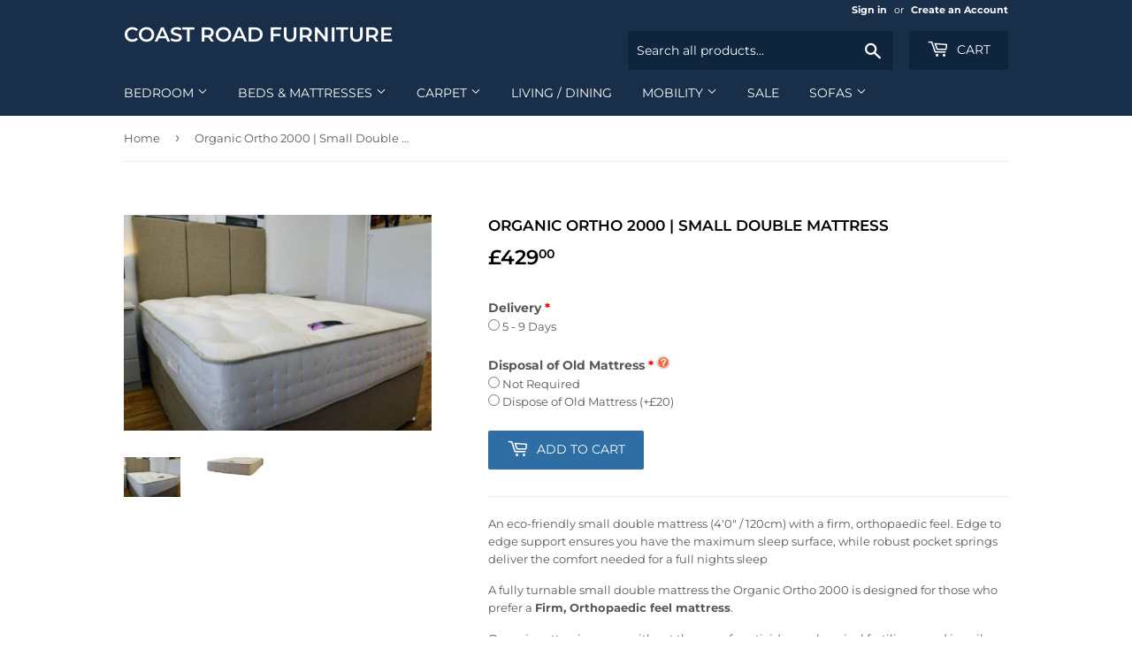

--- FILE ---
content_type: text/html; charset=utf-8
request_url: https://coastroadfurniture.co.uk/products/organic-ortho-2000-small-double-mattress
body_size: 26807
content:
<!doctype html>
<html class="no-touch no-js" lang="en">
<head>
  <!-- Google tag (gtag.js) -->
<script async src="https://www.googletagmanager.com/gtag/js?id=G-6Y0253G2GN"></script>
<script src="https://analytics.ahrefs.com/analytics.js" data-key="zHoPXdQnp621wg+QcBJ4HA" async></script>
<script>
  window.dataLayer = window.dataLayer || [];
  function gtag(){dataLayer.push(arguments);}
  gtag('js', new Date());

  gtag('config', 'G-6Y0253G2GN');
</script>
  <script>(function(H){H.className=H.className.replace(/\bno-js\b/,'js')})(document.documentElement)</script>
  <!-- Basic page needs ================================================== -->
  <meta charset="utf-8">
  <meta http-equiv="X-UA-Compatible" content="IE=edge,chrome=1">

  
  <link rel="shortcut icon" href="//coastroadfurniture.co.uk/cdn/shop/files/android-chrome-192x192_32x32.png?v=1634040909" type="image/png" />
  

  <!-- Title and description ================================================== -->
  <title>
  	Organic Ortho 2000 | Small Double Mattress
  </title>

  
    <meta name="description" content="An eco-friendly small double mattress with a firm, orthopaedic feel. Edge to edge support ensures you have the maximum sleep surface, while robust pocket springs deliver the comfort needed for a full nights sleep. Available as a package deal with a choice of fabrics and headboards">
  

  <!-- Product meta ================================================== -->
  <!-- /snippets/social-meta-tags.liquid -->




<meta property="og:site_name" content="Coast Road Furniture">
<meta property="og:url" content="https://coastroadfurniture.co.uk/products/organic-ortho-2000-small-double-mattress">
<meta property="og:title" content="Organic Ortho 2000 | Small Double Mattress">
<meta property="og:type" content="product">
<meta property="og:description" content="An eco-friendly small double mattress with a firm, orthopaedic feel. Edge to edge support ensures you have the maximum sleep surface, while robust pocket springs deliver the comfort needed for a full nights sleep. Available as a package deal with a choice of fabrics and headboards">

  <meta property="og:price:amount" content="429.00">
  <meta property="og:price:currency" content="GBP">

<meta property="og:image" content="http://coastroadfurniture.co.uk/cdn/shop/products/Organic-Ortho-2000-Small-Double-Mattress-Beds-Bed-Frames_1200x1200.jpg?v=1653147192"><meta property="og:image" content="http://coastroadfurniture.co.uk/cdn/shop/products/Organic-Ortho-2000-Small-Double-Mattress-Beds-Bed-Frames-2_1200x1200.jpg?v=1653147195">
<meta property="og:image:secure_url" content="https://coastroadfurniture.co.uk/cdn/shop/products/Organic-Ortho-2000-Small-Double-Mattress-Beds-Bed-Frames_1200x1200.jpg?v=1653147192"><meta property="og:image:secure_url" content="https://coastroadfurniture.co.uk/cdn/shop/products/Organic-Ortho-2000-Small-Double-Mattress-Beds-Bed-Frames-2_1200x1200.jpg?v=1653147195">


  <meta name="twitter:site" content="@CoastRoadFurni">

<meta name="twitter:card" content="summary_large_image">
<meta name="twitter:title" content="Organic Ortho 2000 | Small Double Mattress">
<meta name="twitter:description" content="An eco-friendly small double mattress with a firm, orthopaedic feel. Edge to edge support ensures you have the maximum sleep surface, while robust pocket springs deliver the comfort needed for a full nights sleep. Available as a package deal with a choice of fabrics and headboards">


  <!-- CSS3 variables ================================================== -->
  <style data-shopify>
  :root {
    --color-body-text: #585858;
    --color-body: #fff;
  }
</style>


  <!-- Helpers ================================================== -->
  <link rel="canonical" href="https://coastroadfurniture.co.uk/products/organic-ortho-2000-small-double-mattress">
  <meta name="viewport" content="width=device-width,initial-scale=1">

  <!-- CSS ================================================== -->
  <link href="//coastroadfurniture.co.uk/cdn/shop/t/16/assets/theme.scss.css?v=89652237108157512101760363565" rel="stylesheet" type="text/css" media="all" />

  <script>

    var moneyFormat = '£{{amount}}';

    var theme = {
      strings:{
        product:{
          unavailable: "Unavailable",
          will_be_in_stock_after:"Will be in stock after [date]",
          only_left:"Only 1 left!",
          unitPrice: "Unit price",
          unitPriceSeparator: "per"
        },
        navigation:{
          more_link: "More"
        },
        map:{
          addressError: "Error looking up that address",
          addressNoResults: "No results for that address",
          addressQueryLimit: "You have exceeded the Google API usage limit. Consider upgrading to a \u003ca href=\"https:\/\/developers.google.com\/maps\/premium\/usage-limits\"\u003ePremium Plan\u003c\/a\u003e.",
          authError: "There was a problem authenticating your Google Maps API Key."
        }
      },
      settings:{
        cartType: "modal"
      }
    };</script>

  <!-- Header hook for plugins ================================================== -->
  <script>window.performance && window.performance.mark && window.performance.mark('shopify.content_for_header.start');</script><meta id="shopify-digital-wallet" name="shopify-digital-wallet" content="/22421425/digital_wallets/dialog">
<meta name="shopify-checkout-api-token" content="118d8bf108594152d4f80a2ee3c844f8">
<link rel="alternate" type="application/json+oembed" href="https://coastroadfurniture.co.uk/products/organic-ortho-2000-small-double-mattress.oembed">
<script async="async" src="/checkouts/internal/preloads.js?locale=en-GB"></script>
<link rel="preconnect" href="https://shop.app" crossorigin="anonymous">
<script async="async" src="https://shop.app/checkouts/internal/preloads.js?locale=en-GB&shop_id=22421425" crossorigin="anonymous"></script>
<script id="apple-pay-shop-capabilities" type="application/json">{"shopId":22421425,"countryCode":"GB","currencyCode":"GBP","merchantCapabilities":["supports3DS"],"merchantId":"gid:\/\/shopify\/Shop\/22421425","merchantName":"Coast Road Furniture","requiredBillingContactFields":["postalAddress","email","phone"],"requiredShippingContactFields":["postalAddress","email","phone"],"shippingType":"shipping","supportedNetworks":["visa","maestro","masterCard","discover","elo"],"total":{"type":"pending","label":"Coast Road Furniture","amount":"1.00"},"shopifyPaymentsEnabled":true,"supportsSubscriptions":true}</script>
<script id="shopify-features" type="application/json">{"accessToken":"118d8bf108594152d4f80a2ee3c844f8","betas":["rich-media-storefront-analytics"],"domain":"coastroadfurniture.co.uk","predictiveSearch":true,"shopId":22421425,"locale":"en"}</script>
<script>var Shopify = Shopify || {};
Shopify.shop = "coast-road-furniture.myshopify.com";
Shopify.locale = "en";
Shopify.currency = {"active":"GBP","rate":"1.0"};
Shopify.country = "GB";
Shopify.theme = {"name":"Supply (Updated 04\/09\/2022)","id":120511201395,"schema_name":"Supply","schema_version":"9.5.2","theme_store_id":679,"role":"main"};
Shopify.theme.handle = "null";
Shopify.theme.style = {"id":null,"handle":null};
Shopify.cdnHost = "coastroadfurniture.co.uk/cdn";
Shopify.routes = Shopify.routes || {};
Shopify.routes.root = "/";</script>
<script type="module">!function(o){(o.Shopify=o.Shopify||{}).modules=!0}(window);</script>
<script>!function(o){function n(){var o=[];function n(){o.push(Array.prototype.slice.apply(arguments))}return n.q=o,n}var t=o.Shopify=o.Shopify||{};t.loadFeatures=n(),t.autoloadFeatures=n()}(window);</script>
<script>
  window.ShopifyPay = window.ShopifyPay || {};
  window.ShopifyPay.apiHost = "shop.app\/pay";
  window.ShopifyPay.redirectState = null;
</script>
<script id="shop-js-analytics" type="application/json">{"pageType":"product"}</script>
<script defer="defer" async type="module" src="//coastroadfurniture.co.uk/cdn/shopifycloud/shop-js/modules/v2/client.init-shop-cart-sync_BApSsMSl.en.esm.js"></script>
<script defer="defer" async type="module" src="//coastroadfurniture.co.uk/cdn/shopifycloud/shop-js/modules/v2/chunk.common_CBoos6YZ.esm.js"></script>
<script type="module">
  await import("//coastroadfurniture.co.uk/cdn/shopifycloud/shop-js/modules/v2/client.init-shop-cart-sync_BApSsMSl.en.esm.js");
await import("//coastroadfurniture.co.uk/cdn/shopifycloud/shop-js/modules/v2/chunk.common_CBoos6YZ.esm.js");

  window.Shopify.SignInWithShop?.initShopCartSync?.({"fedCMEnabled":true,"windoidEnabled":true});

</script>
<script defer="defer" async type="module" src="//coastroadfurniture.co.uk/cdn/shopifycloud/shop-js/modules/v2/client.payment-terms_BHOWV7U_.en.esm.js"></script>
<script defer="defer" async type="module" src="//coastroadfurniture.co.uk/cdn/shopifycloud/shop-js/modules/v2/chunk.common_CBoos6YZ.esm.js"></script>
<script defer="defer" async type="module" src="//coastroadfurniture.co.uk/cdn/shopifycloud/shop-js/modules/v2/chunk.modal_Bu1hFZFC.esm.js"></script>
<script type="module">
  await import("//coastroadfurniture.co.uk/cdn/shopifycloud/shop-js/modules/v2/client.payment-terms_BHOWV7U_.en.esm.js");
await import("//coastroadfurniture.co.uk/cdn/shopifycloud/shop-js/modules/v2/chunk.common_CBoos6YZ.esm.js");
await import("//coastroadfurniture.co.uk/cdn/shopifycloud/shop-js/modules/v2/chunk.modal_Bu1hFZFC.esm.js");

  
</script>
<script>
  window.Shopify = window.Shopify || {};
  if (!window.Shopify.featureAssets) window.Shopify.featureAssets = {};
  window.Shopify.featureAssets['shop-js'] = {"shop-cart-sync":["modules/v2/client.shop-cart-sync_DJczDl9f.en.esm.js","modules/v2/chunk.common_CBoos6YZ.esm.js"],"init-fed-cm":["modules/v2/client.init-fed-cm_BzwGC0Wi.en.esm.js","modules/v2/chunk.common_CBoos6YZ.esm.js"],"init-windoid":["modules/v2/client.init-windoid_BS26ThXS.en.esm.js","modules/v2/chunk.common_CBoos6YZ.esm.js"],"shop-cash-offers":["modules/v2/client.shop-cash-offers_DthCPNIO.en.esm.js","modules/v2/chunk.common_CBoos6YZ.esm.js","modules/v2/chunk.modal_Bu1hFZFC.esm.js"],"shop-button":["modules/v2/client.shop-button_D_JX508o.en.esm.js","modules/v2/chunk.common_CBoos6YZ.esm.js"],"init-shop-email-lookup-coordinator":["modules/v2/client.init-shop-email-lookup-coordinator_DFwWcvrS.en.esm.js","modules/v2/chunk.common_CBoos6YZ.esm.js"],"shop-toast-manager":["modules/v2/client.shop-toast-manager_tEhgP2F9.en.esm.js","modules/v2/chunk.common_CBoos6YZ.esm.js"],"shop-login-button":["modules/v2/client.shop-login-button_DwLgFT0K.en.esm.js","modules/v2/chunk.common_CBoos6YZ.esm.js","modules/v2/chunk.modal_Bu1hFZFC.esm.js"],"avatar":["modules/v2/client.avatar_BTnouDA3.en.esm.js"],"init-shop-cart-sync":["modules/v2/client.init-shop-cart-sync_BApSsMSl.en.esm.js","modules/v2/chunk.common_CBoos6YZ.esm.js"],"pay-button":["modules/v2/client.pay-button_BuNmcIr_.en.esm.js","modules/v2/chunk.common_CBoos6YZ.esm.js"],"init-shop-for-new-customer-accounts":["modules/v2/client.init-shop-for-new-customer-accounts_DrjXSI53.en.esm.js","modules/v2/client.shop-login-button_DwLgFT0K.en.esm.js","modules/v2/chunk.common_CBoos6YZ.esm.js","modules/v2/chunk.modal_Bu1hFZFC.esm.js"],"init-customer-accounts-sign-up":["modules/v2/client.init-customer-accounts-sign-up_TlVCiykN.en.esm.js","modules/v2/client.shop-login-button_DwLgFT0K.en.esm.js","modules/v2/chunk.common_CBoos6YZ.esm.js","modules/v2/chunk.modal_Bu1hFZFC.esm.js"],"shop-follow-button":["modules/v2/client.shop-follow-button_C5D3XtBb.en.esm.js","modules/v2/chunk.common_CBoos6YZ.esm.js","modules/v2/chunk.modal_Bu1hFZFC.esm.js"],"checkout-modal":["modules/v2/client.checkout-modal_8TC_1FUY.en.esm.js","modules/v2/chunk.common_CBoos6YZ.esm.js","modules/v2/chunk.modal_Bu1hFZFC.esm.js"],"init-customer-accounts":["modules/v2/client.init-customer-accounts_C0Oh2ljF.en.esm.js","modules/v2/client.shop-login-button_DwLgFT0K.en.esm.js","modules/v2/chunk.common_CBoos6YZ.esm.js","modules/v2/chunk.modal_Bu1hFZFC.esm.js"],"lead-capture":["modules/v2/client.lead-capture_Cq0gfm7I.en.esm.js","modules/v2/chunk.common_CBoos6YZ.esm.js","modules/v2/chunk.modal_Bu1hFZFC.esm.js"],"shop-login":["modules/v2/client.shop-login_BmtnoEUo.en.esm.js","modules/v2/chunk.common_CBoos6YZ.esm.js","modules/v2/chunk.modal_Bu1hFZFC.esm.js"],"payment-terms":["modules/v2/client.payment-terms_BHOWV7U_.en.esm.js","modules/v2/chunk.common_CBoos6YZ.esm.js","modules/v2/chunk.modal_Bu1hFZFC.esm.js"]};
</script>
<script>(function() {
  var isLoaded = false;
  function asyncLoad() {
    if (isLoaded) return;
    isLoaded = true;
    var urls = ["https:\/\/files-shpf.mageworx.com\/productoptions\/source.js?mw_productoptions_t=1768129683\u0026shop=coast-road-furniture.myshopify.com"];
    for (var i = 0; i < urls.length; i++) {
      var s = document.createElement('script');
      s.type = 'text/javascript';
      s.async = true;
      s.src = urls[i];
      var x = document.getElementsByTagName('script')[0];
      x.parentNode.insertBefore(s, x);
    }
  };
  if(window.attachEvent) {
    window.attachEvent('onload', asyncLoad);
  } else {
    window.addEventListener('load', asyncLoad, false);
  }
})();</script>
<script id="__st">var __st={"a":22421425,"offset":0,"reqid":"d2046ad4-29c8-4b6f-8f66-76f62afd0452-1768882329","pageurl":"coastroadfurniture.co.uk\/products\/organic-ortho-2000-small-double-mattress","u":"531b0ef9adc3","p":"product","rtyp":"product","rid":6846472126579};</script>
<script>window.ShopifyPaypalV4VisibilityTracking = true;</script>
<script id="captcha-bootstrap">!function(){'use strict';const t='contact',e='account',n='new_comment',o=[[t,t],['blogs',n],['comments',n],[t,'customer']],c=[[e,'customer_login'],[e,'guest_login'],[e,'recover_customer_password'],[e,'create_customer']],r=t=>t.map((([t,e])=>`form[action*='/${t}']:not([data-nocaptcha='true']) input[name='form_type'][value='${e}']`)).join(','),a=t=>()=>t?[...document.querySelectorAll(t)].map((t=>t.form)):[];function s(){const t=[...o],e=r(t);return a(e)}const i='password',u='form_key',d=['recaptcha-v3-token','g-recaptcha-response','h-captcha-response',i],f=()=>{try{return window.sessionStorage}catch{return}},m='__shopify_v',_=t=>t.elements[u];function p(t,e,n=!1){try{const o=window.sessionStorage,c=JSON.parse(o.getItem(e)),{data:r}=function(t){const{data:e,action:n}=t;return t[m]||n?{data:e,action:n}:{data:t,action:n}}(c);for(const[e,n]of Object.entries(r))t.elements[e]&&(t.elements[e].value=n);n&&o.removeItem(e)}catch(o){console.error('form repopulation failed',{error:o})}}const l='form_type',E='cptcha';function T(t){t.dataset[E]=!0}const w=window,h=w.document,L='Shopify',v='ce_forms',y='captcha';let A=!1;((t,e)=>{const n=(g='f06e6c50-85a8-45c8-87d0-21a2b65856fe',I='https://cdn.shopify.com/shopifycloud/storefront-forms-hcaptcha/ce_storefront_forms_captcha_hcaptcha.v1.5.2.iife.js',D={infoText:'Protected by hCaptcha',privacyText:'Privacy',termsText:'Terms'},(t,e,n)=>{const o=w[L][v],c=o.bindForm;if(c)return c(t,g,e,D).then(n);var r;o.q.push([[t,g,e,D],n]),r=I,A||(h.body.append(Object.assign(h.createElement('script'),{id:'captcha-provider',async:!0,src:r})),A=!0)});var g,I,D;w[L]=w[L]||{},w[L][v]=w[L][v]||{},w[L][v].q=[],w[L][y]=w[L][y]||{},w[L][y].protect=function(t,e){n(t,void 0,e),T(t)},Object.freeze(w[L][y]),function(t,e,n,w,h,L){const[v,y,A,g]=function(t,e,n){const i=e?o:[],u=t?c:[],d=[...i,...u],f=r(d),m=r(i),_=r(d.filter((([t,e])=>n.includes(e))));return[a(f),a(m),a(_),s()]}(w,h,L),I=t=>{const e=t.target;return e instanceof HTMLFormElement?e:e&&e.form},D=t=>v().includes(t);t.addEventListener('submit',(t=>{const e=I(t);if(!e)return;const n=D(e)&&!e.dataset.hcaptchaBound&&!e.dataset.recaptchaBound,o=_(e),c=g().includes(e)&&(!o||!o.value);(n||c)&&t.preventDefault(),c&&!n&&(function(t){try{if(!f())return;!function(t){const e=f();if(!e)return;const n=_(t);if(!n)return;const o=n.value;o&&e.removeItem(o)}(t);const e=Array.from(Array(32),(()=>Math.random().toString(36)[2])).join('');!function(t,e){_(t)||t.append(Object.assign(document.createElement('input'),{type:'hidden',name:u})),t.elements[u].value=e}(t,e),function(t,e){const n=f();if(!n)return;const o=[...t.querySelectorAll(`input[type='${i}']`)].map((({name:t})=>t)),c=[...d,...o],r={};for(const[a,s]of new FormData(t).entries())c.includes(a)||(r[a]=s);n.setItem(e,JSON.stringify({[m]:1,action:t.action,data:r}))}(t,e)}catch(e){console.error('failed to persist form',e)}}(e),e.submit())}));const S=(t,e)=>{t&&!t.dataset[E]&&(n(t,e.some((e=>e===t))),T(t))};for(const o of['focusin','change'])t.addEventListener(o,(t=>{const e=I(t);D(e)&&S(e,y())}));const B=e.get('form_key'),M=e.get(l),P=B&&M;t.addEventListener('DOMContentLoaded',(()=>{const t=y();if(P)for(const e of t)e.elements[l].value===M&&p(e,B);[...new Set([...A(),...v().filter((t=>'true'===t.dataset.shopifyCaptcha))])].forEach((e=>S(e,t)))}))}(h,new URLSearchParams(w.location.search),n,t,e,['guest_login'])})(!0,!1)}();</script>
<script integrity="sha256-4kQ18oKyAcykRKYeNunJcIwy7WH5gtpwJnB7kiuLZ1E=" data-source-attribution="shopify.loadfeatures" defer="defer" src="//coastroadfurniture.co.uk/cdn/shopifycloud/storefront/assets/storefront/load_feature-a0a9edcb.js" crossorigin="anonymous"></script>
<script crossorigin="anonymous" defer="defer" src="//coastroadfurniture.co.uk/cdn/shopifycloud/storefront/assets/shopify_pay/storefront-65b4c6d7.js?v=20250812"></script>
<script data-source-attribution="shopify.dynamic_checkout.dynamic.init">var Shopify=Shopify||{};Shopify.PaymentButton=Shopify.PaymentButton||{isStorefrontPortableWallets:!0,init:function(){window.Shopify.PaymentButton.init=function(){};var t=document.createElement("script");t.src="https://coastroadfurniture.co.uk/cdn/shopifycloud/portable-wallets/latest/portable-wallets.en.js",t.type="module",document.head.appendChild(t)}};
</script>
<script data-source-attribution="shopify.dynamic_checkout.buyer_consent">
  function portableWalletsHideBuyerConsent(e){var t=document.getElementById("shopify-buyer-consent"),n=document.getElementById("shopify-subscription-policy-button");t&&n&&(t.classList.add("hidden"),t.setAttribute("aria-hidden","true"),n.removeEventListener("click",e))}function portableWalletsShowBuyerConsent(e){var t=document.getElementById("shopify-buyer-consent"),n=document.getElementById("shopify-subscription-policy-button");t&&n&&(t.classList.remove("hidden"),t.removeAttribute("aria-hidden"),n.addEventListener("click",e))}window.Shopify?.PaymentButton&&(window.Shopify.PaymentButton.hideBuyerConsent=portableWalletsHideBuyerConsent,window.Shopify.PaymentButton.showBuyerConsent=portableWalletsShowBuyerConsent);
</script>
<script data-source-attribution="shopify.dynamic_checkout.cart.bootstrap">document.addEventListener("DOMContentLoaded",(function(){function t(){return document.querySelector("shopify-accelerated-checkout-cart, shopify-accelerated-checkout")}if(t())Shopify.PaymentButton.init();else{new MutationObserver((function(e,n){t()&&(Shopify.PaymentButton.init(),n.disconnect())})).observe(document.body,{childList:!0,subtree:!0})}}));
</script>
<script id='scb4127' type='text/javascript' async='' src='https://coastroadfurniture.co.uk/cdn/shopifycloud/privacy-banner/storefront-banner.js'></script><link id="shopify-accelerated-checkout-styles" rel="stylesheet" media="screen" href="https://coastroadfurniture.co.uk/cdn/shopifycloud/portable-wallets/latest/accelerated-checkout-backwards-compat.css" crossorigin="anonymous">
<style id="shopify-accelerated-checkout-cart">
        #shopify-buyer-consent {
  margin-top: 1em;
  display: inline-block;
  width: 100%;
}

#shopify-buyer-consent.hidden {
  display: none;
}

#shopify-subscription-policy-button {
  background: none;
  border: none;
  padding: 0;
  text-decoration: underline;
  font-size: inherit;
  cursor: pointer;
}

#shopify-subscription-policy-button::before {
  box-shadow: none;
}

      </style>

<script>window.performance && window.performance.mark && window.performance.mark('shopify.content_for_header.end');</script>

  
  

  <script src="//coastroadfurniture.co.uk/cdn/shop/t/16/assets/jquery-2.2.3.min.js?v=58211863146907186831633173677" type="text/javascript"></script>

  <script src="//coastroadfurniture.co.uk/cdn/shop/t/16/assets/lazysizes.min.js?v=8147953233334221341633173677" async="async"></script>
  <script src="//coastroadfurniture.co.uk/cdn/shop/t/16/assets/vendor.js?v=106177282645720727331633173680" defer="defer"></script>
  <script src="//coastroadfurniture.co.uk/cdn/shop/t/16/assets/theme.js?v=173001949881309551071640643996" defer="defer"></script>

<link href="https://monorail-edge.shopifysvc.com" rel="dns-prefetch">
<script>(function(){if ("sendBeacon" in navigator && "performance" in window) {try {var session_token_from_headers = performance.getEntriesByType('navigation')[0].serverTiming.find(x => x.name == '_s').description;} catch {var session_token_from_headers = undefined;}var session_cookie_matches = document.cookie.match(/_shopify_s=([^;]*)/);var session_token_from_cookie = session_cookie_matches && session_cookie_matches.length === 2 ? session_cookie_matches[1] : "";var session_token = session_token_from_headers || session_token_from_cookie || "";function handle_abandonment_event(e) {var entries = performance.getEntries().filter(function(entry) {return /monorail-edge.shopifysvc.com/.test(entry.name);});if (!window.abandonment_tracked && entries.length === 0) {window.abandonment_tracked = true;var currentMs = Date.now();var navigation_start = performance.timing.navigationStart;var payload = {shop_id: 22421425,url: window.location.href,navigation_start,duration: currentMs - navigation_start,session_token,page_type: "product"};window.navigator.sendBeacon("https://monorail-edge.shopifysvc.com/v1/produce", JSON.stringify({schema_id: "online_store_buyer_site_abandonment/1.1",payload: payload,metadata: {event_created_at_ms: currentMs,event_sent_at_ms: currentMs}}));}}window.addEventListener('pagehide', handle_abandonment_event);}}());</script>
<script id="web-pixels-manager-setup">(function e(e,d,r,n,o){if(void 0===o&&(o={}),!Boolean(null===(a=null===(i=window.Shopify)||void 0===i?void 0:i.analytics)||void 0===a?void 0:a.replayQueue)){var i,a;window.Shopify=window.Shopify||{};var t=window.Shopify;t.analytics=t.analytics||{};var s=t.analytics;s.replayQueue=[],s.publish=function(e,d,r){return s.replayQueue.push([e,d,r]),!0};try{self.performance.mark("wpm:start")}catch(e){}var l=function(){var e={modern:/Edge?\/(1{2}[4-9]|1[2-9]\d|[2-9]\d{2}|\d{4,})\.\d+(\.\d+|)|Firefox\/(1{2}[4-9]|1[2-9]\d|[2-9]\d{2}|\d{4,})\.\d+(\.\d+|)|Chrom(ium|e)\/(9{2}|\d{3,})\.\d+(\.\d+|)|(Maci|X1{2}).+ Version\/(15\.\d+|(1[6-9]|[2-9]\d|\d{3,})\.\d+)([,.]\d+|)( \(\w+\)|)( Mobile\/\w+|) Safari\/|Chrome.+OPR\/(9{2}|\d{3,})\.\d+\.\d+|(CPU[ +]OS|iPhone[ +]OS|CPU[ +]iPhone|CPU IPhone OS|CPU iPad OS)[ +]+(15[._]\d+|(1[6-9]|[2-9]\d|\d{3,})[._]\d+)([._]\d+|)|Android:?[ /-](13[3-9]|1[4-9]\d|[2-9]\d{2}|\d{4,})(\.\d+|)(\.\d+|)|Android.+Firefox\/(13[5-9]|1[4-9]\d|[2-9]\d{2}|\d{4,})\.\d+(\.\d+|)|Android.+Chrom(ium|e)\/(13[3-9]|1[4-9]\d|[2-9]\d{2}|\d{4,})\.\d+(\.\d+|)|SamsungBrowser\/([2-9]\d|\d{3,})\.\d+/,legacy:/Edge?\/(1[6-9]|[2-9]\d|\d{3,})\.\d+(\.\d+|)|Firefox\/(5[4-9]|[6-9]\d|\d{3,})\.\d+(\.\d+|)|Chrom(ium|e)\/(5[1-9]|[6-9]\d|\d{3,})\.\d+(\.\d+|)([\d.]+$|.*Safari\/(?![\d.]+ Edge\/[\d.]+$))|(Maci|X1{2}).+ Version\/(10\.\d+|(1[1-9]|[2-9]\d|\d{3,})\.\d+)([,.]\d+|)( \(\w+\)|)( Mobile\/\w+|) Safari\/|Chrome.+OPR\/(3[89]|[4-9]\d|\d{3,})\.\d+\.\d+|(CPU[ +]OS|iPhone[ +]OS|CPU[ +]iPhone|CPU IPhone OS|CPU iPad OS)[ +]+(10[._]\d+|(1[1-9]|[2-9]\d|\d{3,})[._]\d+)([._]\d+|)|Android:?[ /-](13[3-9]|1[4-9]\d|[2-9]\d{2}|\d{4,})(\.\d+|)(\.\d+|)|Mobile Safari.+OPR\/([89]\d|\d{3,})\.\d+\.\d+|Android.+Firefox\/(13[5-9]|1[4-9]\d|[2-9]\d{2}|\d{4,})\.\d+(\.\d+|)|Android.+Chrom(ium|e)\/(13[3-9]|1[4-9]\d|[2-9]\d{2}|\d{4,})\.\d+(\.\d+|)|Android.+(UC? ?Browser|UCWEB|U3)[ /]?(15\.([5-9]|\d{2,})|(1[6-9]|[2-9]\d|\d{3,})\.\d+)\.\d+|SamsungBrowser\/(5\.\d+|([6-9]|\d{2,})\.\d+)|Android.+MQ{2}Browser\/(14(\.(9|\d{2,})|)|(1[5-9]|[2-9]\d|\d{3,})(\.\d+|))(\.\d+|)|K[Aa][Ii]OS\/(3\.\d+|([4-9]|\d{2,})\.\d+)(\.\d+|)/},d=e.modern,r=e.legacy,n=navigator.userAgent;return n.match(d)?"modern":n.match(r)?"legacy":"unknown"}(),u="modern"===l?"modern":"legacy",c=(null!=n?n:{modern:"",legacy:""})[u],f=function(e){return[e.baseUrl,"/wpm","/b",e.hashVersion,"modern"===e.buildTarget?"m":"l",".js"].join("")}({baseUrl:d,hashVersion:r,buildTarget:u}),m=function(e){var d=e.version,r=e.bundleTarget,n=e.surface,o=e.pageUrl,i=e.monorailEndpoint;return{emit:function(e){var a=e.status,t=e.errorMsg,s=(new Date).getTime(),l=JSON.stringify({metadata:{event_sent_at_ms:s},events:[{schema_id:"web_pixels_manager_load/3.1",payload:{version:d,bundle_target:r,page_url:o,status:a,surface:n,error_msg:t},metadata:{event_created_at_ms:s}}]});if(!i)return console&&console.warn&&console.warn("[Web Pixels Manager] No Monorail endpoint provided, skipping logging."),!1;try{return self.navigator.sendBeacon.bind(self.navigator)(i,l)}catch(e){}var u=new XMLHttpRequest;try{return u.open("POST",i,!0),u.setRequestHeader("Content-Type","text/plain"),u.send(l),!0}catch(e){return console&&console.warn&&console.warn("[Web Pixels Manager] Got an unhandled error while logging to Monorail."),!1}}}}({version:r,bundleTarget:l,surface:e.surface,pageUrl:self.location.href,monorailEndpoint:e.monorailEndpoint});try{o.browserTarget=l,function(e){var d=e.src,r=e.async,n=void 0===r||r,o=e.onload,i=e.onerror,a=e.sri,t=e.scriptDataAttributes,s=void 0===t?{}:t,l=document.createElement("script"),u=document.querySelector("head"),c=document.querySelector("body");if(l.async=n,l.src=d,a&&(l.integrity=a,l.crossOrigin="anonymous"),s)for(var f in s)if(Object.prototype.hasOwnProperty.call(s,f))try{l.dataset[f]=s[f]}catch(e){}if(o&&l.addEventListener("load",o),i&&l.addEventListener("error",i),u)u.appendChild(l);else{if(!c)throw new Error("Did not find a head or body element to append the script");c.appendChild(l)}}({src:f,async:!0,onload:function(){if(!function(){var e,d;return Boolean(null===(d=null===(e=window.Shopify)||void 0===e?void 0:e.analytics)||void 0===d?void 0:d.initialized)}()){var d=window.webPixelsManager.init(e)||void 0;if(d){var r=window.Shopify.analytics;r.replayQueue.forEach((function(e){var r=e[0],n=e[1],o=e[2];d.publishCustomEvent(r,n,o)})),r.replayQueue=[],r.publish=d.publishCustomEvent,r.visitor=d.visitor,r.initialized=!0}}},onerror:function(){return m.emit({status:"failed",errorMsg:"".concat(f," has failed to load")})},sri:function(e){var d=/^sha384-[A-Za-z0-9+/=]+$/;return"string"==typeof e&&d.test(e)}(c)?c:"",scriptDataAttributes:o}),m.emit({status:"loading"})}catch(e){m.emit({status:"failed",errorMsg:(null==e?void 0:e.message)||"Unknown error"})}}})({shopId: 22421425,storefrontBaseUrl: "https://coastroadfurniture.co.uk",extensionsBaseUrl: "https://extensions.shopifycdn.com/cdn/shopifycloud/web-pixels-manager",monorailEndpoint: "https://monorail-edge.shopifysvc.com/unstable/produce_batch",surface: "storefront-renderer",enabledBetaFlags: ["2dca8a86"],webPixelsConfigList: [{"id":"376766579","configuration":"{\"config\":\"{\\\"pixel_id\\\":\\\"G-6Y0253G2GN\\\",\\\"gtag_events\\\":[{\\\"type\\\":\\\"purchase\\\",\\\"action_label\\\":\\\"G-6Y0253G2GN\\\"},{\\\"type\\\":\\\"page_view\\\",\\\"action_label\\\":\\\"G-6Y0253G2GN\\\"},{\\\"type\\\":\\\"view_item\\\",\\\"action_label\\\":\\\"G-6Y0253G2GN\\\"},{\\\"type\\\":\\\"search\\\",\\\"action_label\\\":\\\"G-6Y0253G2GN\\\"},{\\\"type\\\":\\\"add_to_cart\\\",\\\"action_label\\\":\\\"G-6Y0253G2GN\\\"},{\\\"type\\\":\\\"begin_checkout\\\",\\\"action_label\\\":\\\"G-6Y0253G2GN\\\"},{\\\"type\\\":\\\"add_payment_info\\\",\\\"action_label\\\":\\\"G-6Y0253G2GN\\\"}],\\\"enable_monitoring_mode\\\":false}\"}","eventPayloadVersion":"v1","runtimeContext":"OPEN","scriptVersion":"b2a88bafab3e21179ed38636efcd8a93","type":"APP","apiClientId":1780363,"privacyPurposes":[],"dataSharingAdjustments":{"protectedCustomerApprovalScopes":["read_customer_address","read_customer_email","read_customer_name","read_customer_personal_data","read_customer_phone"]}},{"id":"158138483","configuration":"{\"pixel_id\":\"2096219067260210\",\"pixel_type\":\"facebook_pixel\",\"metaapp_system_user_token\":\"-\"}","eventPayloadVersion":"v1","runtimeContext":"OPEN","scriptVersion":"ca16bc87fe92b6042fbaa3acc2fbdaa6","type":"APP","apiClientId":2329312,"privacyPurposes":["ANALYTICS","MARKETING","SALE_OF_DATA"],"dataSharingAdjustments":{"protectedCustomerApprovalScopes":["read_customer_address","read_customer_email","read_customer_name","read_customer_personal_data","read_customer_phone"]}},{"id":"shopify-app-pixel","configuration":"{}","eventPayloadVersion":"v1","runtimeContext":"STRICT","scriptVersion":"0450","apiClientId":"shopify-pixel","type":"APP","privacyPurposes":["ANALYTICS","MARKETING"]},{"id":"shopify-custom-pixel","eventPayloadVersion":"v1","runtimeContext":"LAX","scriptVersion":"0450","apiClientId":"shopify-pixel","type":"CUSTOM","privacyPurposes":["ANALYTICS","MARKETING"]}],isMerchantRequest: false,initData: {"shop":{"name":"Coast Road Furniture","paymentSettings":{"currencyCode":"GBP"},"myshopifyDomain":"coast-road-furniture.myshopify.com","countryCode":"GB","storefrontUrl":"https:\/\/coastroadfurniture.co.uk"},"customer":null,"cart":null,"checkout":null,"productVariants":[{"price":{"amount":429.0,"currencyCode":"GBP"},"product":{"title":"Organic Ortho 2000 | Small Double Mattress","vendor":"Coast Road Furniture","id":"6846472126579","untranslatedTitle":"Organic Ortho 2000 | Small Double Mattress","url":"\/products\/organic-ortho-2000-small-double-mattress","type":"Beds \u0026 Bed Frames"},"id":"40099508191347","image":{"src":"\/\/coastroadfurniture.co.uk\/cdn\/shop\/products\/Organic-Ortho-2000-Small-Double-Mattress-Beds-Bed-Frames.jpg?v=1653147192"},"sku":"","title":"Default Title","untranslatedTitle":"Default Title"}],"purchasingCompany":null},},"https://coastroadfurniture.co.uk/cdn","fcfee988w5aeb613cpc8e4bc33m6693e112",{"modern":"","legacy":""},{"shopId":"22421425","storefrontBaseUrl":"https:\/\/coastroadfurniture.co.uk","extensionBaseUrl":"https:\/\/extensions.shopifycdn.com\/cdn\/shopifycloud\/web-pixels-manager","surface":"storefront-renderer","enabledBetaFlags":"[\"2dca8a86\"]","isMerchantRequest":"false","hashVersion":"fcfee988w5aeb613cpc8e4bc33m6693e112","publish":"custom","events":"[[\"page_viewed\",{}],[\"product_viewed\",{\"productVariant\":{\"price\":{\"amount\":429.0,\"currencyCode\":\"GBP\"},\"product\":{\"title\":\"Organic Ortho 2000 | Small Double Mattress\",\"vendor\":\"Coast Road Furniture\",\"id\":\"6846472126579\",\"untranslatedTitle\":\"Organic Ortho 2000 | Small Double Mattress\",\"url\":\"\/products\/organic-ortho-2000-small-double-mattress\",\"type\":\"Beds \u0026 Bed Frames\"},\"id\":\"40099508191347\",\"image\":{\"src\":\"\/\/coastroadfurniture.co.uk\/cdn\/shop\/products\/Organic-Ortho-2000-Small-Double-Mattress-Beds-Bed-Frames.jpg?v=1653147192\"},\"sku\":\"\",\"title\":\"Default Title\",\"untranslatedTitle\":\"Default Title\"}}]]"});</script><script>
  window.ShopifyAnalytics = window.ShopifyAnalytics || {};
  window.ShopifyAnalytics.meta = window.ShopifyAnalytics.meta || {};
  window.ShopifyAnalytics.meta.currency = 'GBP';
  var meta = {"product":{"id":6846472126579,"gid":"gid:\/\/shopify\/Product\/6846472126579","vendor":"Coast Road Furniture","type":"Beds \u0026 Bed Frames","handle":"organic-ortho-2000-small-double-mattress","variants":[{"id":40099508191347,"price":42900,"name":"Organic Ortho 2000 | Small Double Mattress","public_title":null,"sku":""}],"remote":false},"page":{"pageType":"product","resourceType":"product","resourceId":6846472126579,"requestId":"d2046ad4-29c8-4b6f-8f66-76f62afd0452-1768882329"}};
  for (var attr in meta) {
    window.ShopifyAnalytics.meta[attr] = meta[attr];
  }
</script>
<script class="analytics">
  (function () {
    var customDocumentWrite = function(content) {
      var jquery = null;

      if (window.jQuery) {
        jquery = window.jQuery;
      } else if (window.Checkout && window.Checkout.$) {
        jquery = window.Checkout.$;
      }

      if (jquery) {
        jquery('body').append(content);
      }
    };

    var hasLoggedConversion = function(token) {
      if (token) {
        return document.cookie.indexOf('loggedConversion=' + token) !== -1;
      }
      return false;
    }

    var setCookieIfConversion = function(token) {
      if (token) {
        var twoMonthsFromNow = new Date(Date.now());
        twoMonthsFromNow.setMonth(twoMonthsFromNow.getMonth() + 2);

        document.cookie = 'loggedConversion=' + token + '; expires=' + twoMonthsFromNow;
      }
    }

    var trekkie = window.ShopifyAnalytics.lib = window.trekkie = window.trekkie || [];
    if (trekkie.integrations) {
      return;
    }
    trekkie.methods = [
      'identify',
      'page',
      'ready',
      'track',
      'trackForm',
      'trackLink'
    ];
    trekkie.factory = function(method) {
      return function() {
        var args = Array.prototype.slice.call(arguments);
        args.unshift(method);
        trekkie.push(args);
        return trekkie;
      };
    };
    for (var i = 0; i < trekkie.methods.length; i++) {
      var key = trekkie.methods[i];
      trekkie[key] = trekkie.factory(key);
    }
    trekkie.load = function(config) {
      trekkie.config = config || {};
      trekkie.config.initialDocumentCookie = document.cookie;
      var first = document.getElementsByTagName('script')[0];
      var script = document.createElement('script');
      script.type = 'text/javascript';
      script.onerror = function(e) {
        var scriptFallback = document.createElement('script');
        scriptFallback.type = 'text/javascript';
        scriptFallback.onerror = function(error) {
                var Monorail = {
      produce: function produce(monorailDomain, schemaId, payload) {
        var currentMs = new Date().getTime();
        var event = {
          schema_id: schemaId,
          payload: payload,
          metadata: {
            event_created_at_ms: currentMs,
            event_sent_at_ms: currentMs
          }
        };
        return Monorail.sendRequest("https://" + monorailDomain + "/v1/produce", JSON.stringify(event));
      },
      sendRequest: function sendRequest(endpointUrl, payload) {
        // Try the sendBeacon API
        if (window && window.navigator && typeof window.navigator.sendBeacon === 'function' && typeof window.Blob === 'function' && !Monorail.isIos12()) {
          var blobData = new window.Blob([payload], {
            type: 'text/plain'
          });

          if (window.navigator.sendBeacon(endpointUrl, blobData)) {
            return true;
          } // sendBeacon was not successful

        } // XHR beacon

        var xhr = new XMLHttpRequest();

        try {
          xhr.open('POST', endpointUrl);
          xhr.setRequestHeader('Content-Type', 'text/plain');
          xhr.send(payload);
        } catch (e) {
          console.log(e);
        }

        return false;
      },
      isIos12: function isIos12() {
        return window.navigator.userAgent.lastIndexOf('iPhone; CPU iPhone OS 12_') !== -1 || window.navigator.userAgent.lastIndexOf('iPad; CPU OS 12_') !== -1;
      }
    };
    Monorail.produce('monorail-edge.shopifysvc.com',
      'trekkie_storefront_load_errors/1.1',
      {shop_id: 22421425,
      theme_id: 120511201395,
      app_name: "storefront",
      context_url: window.location.href,
      source_url: "//coastroadfurniture.co.uk/cdn/s/trekkie.storefront.cd680fe47e6c39ca5d5df5f0a32d569bc48c0f27.min.js"});

        };
        scriptFallback.async = true;
        scriptFallback.src = '//coastroadfurniture.co.uk/cdn/s/trekkie.storefront.cd680fe47e6c39ca5d5df5f0a32d569bc48c0f27.min.js';
        first.parentNode.insertBefore(scriptFallback, first);
      };
      script.async = true;
      script.src = '//coastroadfurniture.co.uk/cdn/s/trekkie.storefront.cd680fe47e6c39ca5d5df5f0a32d569bc48c0f27.min.js';
      first.parentNode.insertBefore(script, first);
    };
    trekkie.load(
      {"Trekkie":{"appName":"storefront","development":false,"defaultAttributes":{"shopId":22421425,"isMerchantRequest":null,"themeId":120511201395,"themeCityHash":"4288983035686164346","contentLanguage":"en","currency":"GBP","eventMetadataId":"20f4e83e-3519-4cd8-a57d-3637fa0bc11c"},"isServerSideCookieWritingEnabled":true,"monorailRegion":"shop_domain","enabledBetaFlags":["65f19447"]},"Session Attribution":{},"S2S":{"facebookCapiEnabled":true,"source":"trekkie-storefront-renderer","apiClientId":580111}}
    );

    var loaded = false;
    trekkie.ready(function() {
      if (loaded) return;
      loaded = true;

      window.ShopifyAnalytics.lib = window.trekkie;

      var originalDocumentWrite = document.write;
      document.write = customDocumentWrite;
      try { window.ShopifyAnalytics.merchantGoogleAnalytics.call(this); } catch(error) {};
      document.write = originalDocumentWrite;

      window.ShopifyAnalytics.lib.page(null,{"pageType":"product","resourceType":"product","resourceId":6846472126579,"requestId":"d2046ad4-29c8-4b6f-8f66-76f62afd0452-1768882329","shopifyEmitted":true});

      var match = window.location.pathname.match(/checkouts\/(.+)\/(thank_you|post_purchase)/)
      var token = match? match[1]: undefined;
      if (!hasLoggedConversion(token)) {
        setCookieIfConversion(token);
        window.ShopifyAnalytics.lib.track("Viewed Product",{"currency":"GBP","variantId":40099508191347,"productId":6846472126579,"productGid":"gid:\/\/shopify\/Product\/6846472126579","name":"Organic Ortho 2000 | Small Double Mattress","price":"429.00","sku":"","brand":"Coast Road Furniture","variant":null,"category":"Beds \u0026 Bed Frames","nonInteraction":true,"remote":false},undefined,undefined,{"shopifyEmitted":true});
      window.ShopifyAnalytics.lib.track("monorail:\/\/trekkie_storefront_viewed_product\/1.1",{"currency":"GBP","variantId":40099508191347,"productId":6846472126579,"productGid":"gid:\/\/shopify\/Product\/6846472126579","name":"Organic Ortho 2000 | Small Double Mattress","price":"429.00","sku":"","brand":"Coast Road Furniture","variant":null,"category":"Beds \u0026 Bed Frames","nonInteraction":true,"remote":false,"referer":"https:\/\/coastroadfurniture.co.uk\/products\/organic-ortho-2000-small-double-mattress"});
      }
    });


        var eventsListenerScript = document.createElement('script');
        eventsListenerScript.async = true;
        eventsListenerScript.src = "//coastroadfurniture.co.uk/cdn/shopifycloud/storefront/assets/shop_events_listener-3da45d37.js";
        document.getElementsByTagName('head')[0].appendChild(eventsListenerScript);

})();</script>
  <script>
  if (!window.ga || (window.ga && typeof window.ga !== 'function')) {
    window.ga = function ga() {
      (window.ga.q = window.ga.q || []).push(arguments);
      if (window.Shopify && window.Shopify.analytics && typeof window.Shopify.analytics.publish === 'function') {
        window.Shopify.analytics.publish("ga_stub_called", {}, {sendTo: "google_osp_migration"});
      }
      console.error("Shopify's Google Analytics stub called with:", Array.from(arguments), "\nSee https://help.shopify.com/manual/promoting-marketing/pixels/pixel-migration#google for more information.");
    };
    if (window.Shopify && window.Shopify.analytics && typeof window.Shopify.analytics.publish === 'function') {
      window.Shopify.analytics.publish("ga_stub_initialized", {}, {sendTo: "google_osp_migration"});
    }
  }
</script>
<script
  defer
  src="https://coastroadfurniture.co.uk/cdn/shopifycloud/perf-kit/shopify-perf-kit-3.0.4.min.js"
  data-application="storefront-renderer"
  data-shop-id="22421425"
  data-render-region="gcp-us-east1"
  data-page-type="product"
  data-theme-instance-id="120511201395"
  data-theme-name="Supply"
  data-theme-version="9.5.2"
  data-monorail-region="shop_domain"
  data-resource-timing-sampling-rate="10"
  data-shs="true"
  data-shs-beacon="true"
  data-shs-export-with-fetch="true"
  data-shs-logs-sample-rate="1"
  data-shs-beacon-endpoint="https://coastroadfurniture.co.uk/api/collect"
></script>
</head>

<body id="organic-ortho-2000-small-double-mattress" class="template-product">

  <div id="shopify-section-header" class="shopify-section header-section"><header class="site-header" role="banner" data-section-id="header" data-section-type="header-section">
  <div class="wrapper">

    <div class="grid--full">
      <div class="grid-item large--one-half">
        
          <div class="h1 header-logo" itemscope itemtype="http://schema.org/Organization">
        
          
            <a href="/" itemprop="url">Coast Road Furniture</a>
          
        
          </div>
        
      </div>

      <div class="grid-item large--one-half text-center large--text-right">
        
          <div class="site-header--text-links">
            

            
              <span class="site-header--meta-links medium-down--hide">
                
                  <a href="/account/login" id="customer_login_link">Sign in</a>
                  <span class="site-header--spacer">or</span>
                  <a href="/account/register" id="customer_register_link">Create an Account</a>
                
              </span>
            
          </div>

          <br class="medium-down--hide">
        

        <form action="/search" method="get" class="search-bar" role="search">
  <input type="hidden" name="type" value="product">

  <input type="search" name="q" value="" placeholder="Search all products..." aria-label="Search all products...">
  <button type="submit" class="search-bar--submit icon-fallback-text">
    <span class="icon icon-search" aria-hidden="true"></span>
    <span class="fallback-text">Search</span>
  </button>
</form>


        <a href="/cart" class="header-cart-btn cart-toggle">
          <span class="icon icon-cart"></span>
          Cart <span class="cart-count cart-badge--desktop hidden-count">0</span>
        </a>
      </div>
    </div>

  </div>
</header>

<div id="mobileNavBar">
  <div class="display-table-cell">
    <button class="menu-toggle mobileNavBar-link" aria-controls="navBar" aria-expanded="false"><span class="icon icon-hamburger" aria-hidden="true"></span>Menu</button>
  </div>
  <div class="display-table-cell">
    <a href="/cart" class="cart-toggle mobileNavBar-link">
      <span class="icon icon-cart"></span>
      Cart <span class="cart-count hidden-count">0</span>
    </a>
  </div>
</div>

<nav class="nav-bar" id="navBar" role="navigation">
  <div class="wrapper">
    <form action="/search" method="get" class="search-bar" role="search">
  <input type="hidden" name="type" value="product">

  <input type="search" name="q" value="" placeholder="Search all products..." aria-label="Search all products...">
  <button type="submit" class="search-bar--submit icon-fallback-text">
    <span class="icon icon-search" aria-hidden="true"></span>
    <span class="fallback-text">Search</span>
  </button>
</form>

    <ul class="mobile-nav" id="MobileNav">
  
  <li class="large--hide">
    <a href="/">Home</a>
  </li>
  
  
    
      
      <li
        class="mobile-nav--has-dropdown "
        aria-haspopup="true">
        <a
          href="/collections/bedroom-furniture"
          class="mobile-nav--link"
          data-meganav-type="parent"
          >
            Bedroom
        </a>
        <button class="icon icon-arrow-down mobile-nav--button"
          aria-expanded="false"
          aria-label="Bedroom Menu">
        </button>
        <ul
          id="MenuParent-1"
          class="mobile-nav--dropdown "
          data-meganav-dropdown>
          
            
              <li>
                <a
                  href="/collections/bedroom-furniture"
                  class="mobile-nav--link"
                  data-meganav-type="child"
                  >
                    Bedroom Furniture
                </a>
              </li>
            
          
            
              <li>
                <a
                  href="/collections/bedroom-furniture-sale"
                  class="mobile-nav--link"
                  data-meganav-type="child"
                  >
                    Sale - Bedroom Furniture
                </a>
              </li>
            
          
            
              <li>
                <a
                  href="/collections/rauch-bedroom"
                  class="mobile-nav--link"
                  data-meganav-type="child"
                  >
                    Rauch Bedroom Furniture
                </a>
              </li>
            
          
        </ul>
      </li>
    
  
    
      
      <li
        class="mobile-nav--has-dropdown "
        aria-haspopup="true">
        <a
          href="/collections/beds-mattresses"
          class="mobile-nav--link"
          data-meganav-type="parent"
          >
            Beds &amp; Mattresses
        </a>
        <button class="icon icon-arrow-down mobile-nav--button"
          aria-expanded="false"
          aria-label="Beds &amp; Mattresses Menu">
        </button>
        <ul
          id="MenuParent-2"
          class="mobile-nav--dropdown "
          data-meganav-dropdown>
          
            
              <li>
                <a
                  href="/collections/beds-mattresses"
                  class="mobile-nav--link"
                  data-meganav-type="child"
                  >
                    All Beds
                </a>
              </li>
            
          
            
              <li>
                <a
                  href="/collections/headboards-and-bedframes"
                  class="mobile-nav--link"
                  data-meganav-type="child"
                  >
                    Bases &amp; Headboards
                </a>
              </li>
            
          
            
              <li>
                <a
                  href="/collections/single-mattresses"
                  class="mobile-nav--link"
                  data-meganav-type="child"
                  >
                    Single Mattresses
                </a>
              </li>
            
          
            
              <li>
                <a
                  href="/collections/small-double-40-mattresses"
                  class="mobile-nav--link"
                  data-meganav-type="child"
                  >
                    Small Double Mattresses
                </a>
              </li>
            
          
            
              <li>
                <a
                  href="/collections/double-mattresses"
                  class="mobile-nav--link"
                  data-meganav-type="child"
                  >
                    Double Mattresses
                </a>
              </li>
            
          
            
              <li>
                <a
                  href="/collections/king-size-mattresses"
                  class="mobile-nav--link"
                  data-meganav-type="child"
                  >
                    King Size Mattresses
                </a>
              </li>
            
          
            
              <li>
                <a
                  href="/collections/super-king-size-mattresses"
                  class="mobile-nav--link"
                  data-meganav-type="child"
                  >
                    Super King Size Mattresses
                </a>
              </li>
            
          
            
              <li>
                <a
                  href="/collections/package-deal-beds"
                  class="mobile-nav--link"
                  data-meganav-type="child"
                  >
                    Package Deal Beds
                </a>
              </li>
            
          
            
              <li>
                <a
                  href="/collections/ottoman-beds"
                  class="mobile-nav--link"
                  data-meganav-type="child"
                  >
                    Ottoman Beds
                </a>
              </li>
            
          
            
              <li>
                <a
                  href="/collections/in-stock-beds-free-delivery-setup"
                  class="mobile-nav--link"
                  data-meganav-type="child"
                  >
                    In Stock Beds
                </a>
              </li>
            
          
            
              <li>
                <a
                  href="/collections/in-stock-mattress"
                  class="mobile-nav--link"
                  data-meganav-type="child"
                  >
                    In Stock Mattresses
                </a>
              </li>
            
          
            
              <li>
                <a
                  href="/collections/harrison-spinks"
                  class="mobile-nav--link"
                  data-meganav-type="child"
                  >
                    Harrison Spinks
                </a>
              </li>
            
          
            
              <li>
                <a
                  href="/collections/highgrove-beds"
                  class="mobile-nav--link"
                  data-meganav-type="child"
                  >
                    Highgrove
                </a>
              </li>
            
          
            
              <li>
                <a
                  href="/collections/millbrook-beds"
                  class="mobile-nav--link"
                  data-meganav-type="child"
                  >
                    Millbrook
                </a>
              </li>
            
          
            
              <li>
                <a
                  href="/collections/sealy"
                  class="mobile-nav--link"
                  data-meganav-type="child"
                  >
                    Sealy
                </a>
              </li>
            
          
            
              <li>
                <a
                  href="/collections/pillows-latex-foam-and-pocket-sprung"
                  class="mobile-nav--link"
                  data-meganav-type="child"
                  >
                    Pillows 
                </a>
              </li>
            
          
            
              <li>
                <a
                  href="/collections/hybrid-mattresses"
                  class="mobile-nav--link"
                  data-meganav-type="child"
                  >
                    Hybrid Mattresses
                </a>
              </li>
            
          
            
              <li>
                <a
                  href="/blogs/news/is-it-time-to-get-a-new-mattress"
                  class="mobile-nav--link"
                  data-meganav-type="child"
                  >
                    Mattress Buying Guide
                </a>
              </li>
            
          
        </ul>
      </li>
    
  
    
      
      <li
        class="mobile-nav--has-dropdown "
        aria-haspopup="true">
        <a
          href="/collections/carpets"
          class="mobile-nav--link"
          data-meganav-type="parent"
          >
            Carpet
        </a>
        <button class="icon icon-arrow-down mobile-nav--button"
          aria-expanded="false"
          aria-label="Carpet Menu">
        </button>
        <ul
          id="MenuParent-3"
          class="mobile-nav--dropdown "
          data-meganav-dropdown>
          
            
              <li>
                <a
                  href="/collections/2-5m-width-carpets"
                  class="mobile-nav--link"
                  data-meganav-type="child"
                  >
                    2.5m Width Carpets
                </a>
              </li>
            
          
            
              <li>
                <a
                  href="/collections/berber-carpets"
                  class="mobile-nav--link"
                  data-meganav-type="child"
                  >
                    Berber Carpets
                </a>
              </li>
            
          
            
              <li>
                <a
                  href="/collections/herringbone-carpets"
                  class="mobile-nav--link"
                  data-meganav-type="child"
                  >
                    Herringbone Carpets
                </a>
              </li>
            
          
            
              <li>
                <a
                  href="/collections/saxony-carpets"
                  class="mobile-nav--link"
                  data-meganav-type="child"
                  >
                    Saxony Carpets
                </a>
              </li>
            
          
            
              <li>
                <a
                  href="/collections/twist-carpets"
                  class="mobile-nav--link"
                  data-meganav-type="child"
                  >
                    Twist Pile Carpets
                </a>
              </li>
            
          
            
              <li>
                <a
                  href="/collections/wilton-carpets"
                  class="mobile-nav--link"
                  data-meganav-type="child"
                  >
                    Wilton Carpets
                </a>
              </li>
            
          
            
              <li>
                <a
                  href="/collections/wool-carpets"
                  class="mobile-nav--link"
                  data-meganav-type="child"
                  >
                    Wool Carpets
                </a>
              </li>
            
          
            
              <li>
                <a
                  href="/collections/wool-loop-carpets"
                  class="mobile-nav--link"
                  data-meganav-type="child"
                  >
                    Wool Loop Carpets
                </a>
              </li>
            
          
            
              <li>
                <a
                  href="/collections/vinyl-cushion-flooring"
                  class="mobile-nav--link"
                  data-meganav-type="child"
                  >
                    Vinyl &amp; Cushion Flooring
                </a>
              </li>
            
          
        </ul>
      </li>
    
  
    
      <li>
        <a
          href="/collections/dining"
          class="mobile-nav--link"
          data-meganav-type="child"
          >
            Living / Dining
        </a>
      </li>
    
  
    
      
      <li
        class="mobile-nav--has-dropdown "
        aria-haspopup="true">
        <a
          href="/collections/mobility"
          class="mobile-nav--link"
          data-meganav-type="parent"
          >
            Mobility
        </a>
        <button class="icon icon-arrow-down mobile-nav--button"
          aria-expanded="false"
          aria-label="Mobility Menu">
        </button>
        <ul
          id="MenuParent-5"
          class="mobile-nav--dropdown "
          data-meganav-dropdown>
          
            
              <li>
                <a
                  href="/collections/mobility"
                  class="mobile-nav--link"
                  data-meganav-type="child"
                  >
                    Riser Recliners &amp; Electric Beds
                </a>
              </li>
            
          
            
              <li>
                <a
                  href="/collections/sherborne-upholstery"
                  class="mobile-nav--link"
                  data-meganav-type="child"
                  >
                    Sherborne Upholstery
                </a>
              </li>
            
          
            
              <li>
                <a
                  href="/collections/celebrity-motion-furniture"
                  class="mobile-nav--link"
                  data-meganav-type="child"
                  >
                    Celebrity Motion Furniture
                </a>
              </li>
            
          
        </ul>
      </li>
    
  
    
      <li>
        <a
          href="/collections/sale-items"
          class="mobile-nav--link"
          data-meganav-type="child"
          >
            Sale
        </a>
      </li>
    
  
    
      
      <li
        class="mobile-nav--has-dropdown "
        aria-haspopup="true">
        <a
          href="/collections/suites"
          class="mobile-nav--link"
          data-meganav-type="parent"
          >
            Sofas
        </a>
        <button class="icon icon-arrow-down mobile-nav--button"
          aria-expanded="false"
          aria-label="Sofas Menu">
        </button>
        <ul
          id="MenuParent-7"
          class="mobile-nav--dropdown "
          data-meganav-dropdown>
          
            
              <li>
                <a
                  href="/collections/suites"
                  class="mobile-nav--link"
                  data-meganav-type="child"
                  >
                    All Sofas &amp; Chairs
                </a>
              </li>
            
          
            
              <li>
                <a
                  href="/collections/guaranteed-christmas-delivery-sofas"
                  class="mobile-nav--link"
                  data-meganav-type="child"
                  >
                    48hr Delivery Sofas
                </a>
              </li>
            
          
            
              <li>
                <a
                  href="/collections/sofa-beds"
                  class="mobile-nav--link"
                  data-meganav-type="child"
                  >
                    Sofa Beds
                </a>
              </li>
            
          
        </ul>
      </li>
    
  

  
    
      <li class="customer-navlink large--hide"><a href="/account/login" id="customer_login_link">Sign in</a></li>
      <li class="customer-navlink large--hide"><a href="/account/register" id="customer_register_link">Create an Account</a></li>
    
  
</ul>

    <ul class="site-nav" id="AccessibleNav">
  
  <li class="large--hide">
    <a href="/">Home</a>
  </li>
  
  
    
      
      <li
        class="site-nav--has-dropdown "
        aria-haspopup="true">
        <a
          href="/collections/bedroom-furniture"
          class="site-nav--link"
          data-meganav-type="parent"
          aria-controls="MenuParent-1"
          aria-expanded="false"
          >
            Bedroom
            <span class="icon icon-arrow-down" aria-hidden="true"></span>
        </a>
        <ul
          id="MenuParent-1"
          class="site-nav--dropdown "
          data-meganav-dropdown>
          
            
              <li>
                <a
                  href="/collections/bedroom-furniture"
                  class="site-nav--link"
                  data-meganav-type="child"
                  
                  tabindex="-1">
                    Bedroom Furniture
                </a>
              </li>
            
          
            
              <li>
                <a
                  href="/collections/bedroom-furniture-sale"
                  class="site-nav--link"
                  data-meganav-type="child"
                  
                  tabindex="-1">
                    Sale - Bedroom Furniture
                </a>
              </li>
            
          
            
              <li>
                <a
                  href="/collections/rauch-bedroom"
                  class="site-nav--link"
                  data-meganav-type="child"
                  
                  tabindex="-1">
                    Rauch Bedroom Furniture
                </a>
              </li>
            
          
        </ul>
      </li>
    
  
    
      
      <li
        class="site-nav--has-dropdown "
        aria-haspopup="true">
        <a
          href="/collections/beds-mattresses"
          class="site-nav--link"
          data-meganav-type="parent"
          aria-controls="MenuParent-2"
          aria-expanded="false"
          >
            Beds &amp; Mattresses
            <span class="icon icon-arrow-down" aria-hidden="true"></span>
        </a>
        <ul
          id="MenuParent-2"
          class="site-nav--dropdown "
          data-meganav-dropdown>
          
            
              <li>
                <a
                  href="/collections/beds-mattresses"
                  class="site-nav--link"
                  data-meganav-type="child"
                  
                  tabindex="-1">
                    All Beds
                </a>
              </li>
            
          
            
              <li>
                <a
                  href="/collections/headboards-and-bedframes"
                  class="site-nav--link"
                  data-meganav-type="child"
                  
                  tabindex="-1">
                    Bases &amp; Headboards
                </a>
              </li>
            
          
            
              <li>
                <a
                  href="/collections/single-mattresses"
                  class="site-nav--link"
                  data-meganav-type="child"
                  
                  tabindex="-1">
                    Single Mattresses
                </a>
              </li>
            
          
            
              <li>
                <a
                  href="/collections/small-double-40-mattresses"
                  class="site-nav--link"
                  data-meganav-type="child"
                  
                  tabindex="-1">
                    Small Double Mattresses
                </a>
              </li>
            
          
            
              <li>
                <a
                  href="/collections/double-mattresses"
                  class="site-nav--link"
                  data-meganav-type="child"
                  
                  tabindex="-1">
                    Double Mattresses
                </a>
              </li>
            
          
            
              <li>
                <a
                  href="/collections/king-size-mattresses"
                  class="site-nav--link"
                  data-meganav-type="child"
                  
                  tabindex="-1">
                    King Size Mattresses
                </a>
              </li>
            
          
            
              <li>
                <a
                  href="/collections/super-king-size-mattresses"
                  class="site-nav--link"
                  data-meganav-type="child"
                  
                  tabindex="-1">
                    Super King Size Mattresses
                </a>
              </li>
            
          
            
              <li>
                <a
                  href="/collections/package-deal-beds"
                  class="site-nav--link"
                  data-meganav-type="child"
                  
                  tabindex="-1">
                    Package Deal Beds
                </a>
              </li>
            
          
            
              <li>
                <a
                  href="/collections/ottoman-beds"
                  class="site-nav--link"
                  data-meganav-type="child"
                  
                  tabindex="-1">
                    Ottoman Beds
                </a>
              </li>
            
          
            
              <li>
                <a
                  href="/collections/in-stock-beds-free-delivery-setup"
                  class="site-nav--link"
                  data-meganav-type="child"
                  
                  tabindex="-1">
                    In Stock Beds
                </a>
              </li>
            
          
            
              <li>
                <a
                  href="/collections/in-stock-mattress"
                  class="site-nav--link"
                  data-meganav-type="child"
                  
                  tabindex="-1">
                    In Stock Mattresses
                </a>
              </li>
            
          
            
              <li>
                <a
                  href="/collections/harrison-spinks"
                  class="site-nav--link"
                  data-meganav-type="child"
                  
                  tabindex="-1">
                    Harrison Spinks
                </a>
              </li>
            
          
            
              <li>
                <a
                  href="/collections/highgrove-beds"
                  class="site-nav--link"
                  data-meganav-type="child"
                  
                  tabindex="-1">
                    Highgrove
                </a>
              </li>
            
          
            
              <li>
                <a
                  href="/collections/millbrook-beds"
                  class="site-nav--link"
                  data-meganav-type="child"
                  
                  tabindex="-1">
                    Millbrook
                </a>
              </li>
            
          
            
              <li>
                <a
                  href="/collections/sealy"
                  class="site-nav--link"
                  data-meganav-type="child"
                  
                  tabindex="-1">
                    Sealy
                </a>
              </li>
            
          
            
              <li>
                <a
                  href="/collections/pillows-latex-foam-and-pocket-sprung"
                  class="site-nav--link"
                  data-meganav-type="child"
                  
                  tabindex="-1">
                    Pillows 
                </a>
              </li>
            
          
            
              <li>
                <a
                  href="/collections/hybrid-mattresses"
                  class="site-nav--link"
                  data-meganav-type="child"
                  
                  tabindex="-1">
                    Hybrid Mattresses
                </a>
              </li>
            
          
            
              <li>
                <a
                  href="/blogs/news/is-it-time-to-get-a-new-mattress"
                  class="site-nav--link"
                  data-meganav-type="child"
                  
                  tabindex="-1">
                    Mattress Buying Guide
                </a>
              </li>
            
          
        </ul>
      </li>
    
  
    
      
      <li
        class="site-nav--has-dropdown "
        aria-haspopup="true">
        <a
          href="/collections/carpets"
          class="site-nav--link"
          data-meganav-type="parent"
          aria-controls="MenuParent-3"
          aria-expanded="false"
          >
            Carpet
            <span class="icon icon-arrow-down" aria-hidden="true"></span>
        </a>
        <ul
          id="MenuParent-3"
          class="site-nav--dropdown "
          data-meganav-dropdown>
          
            
              <li>
                <a
                  href="/collections/2-5m-width-carpets"
                  class="site-nav--link"
                  data-meganav-type="child"
                  
                  tabindex="-1">
                    2.5m Width Carpets
                </a>
              </li>
            
          
            
              <li>
                <a
                  href="/collections/berber-carpets"
                  class="site-nav--link"
                  data-meganav-type="child"
                  
                  tabindex="-1">
                    Berber Carpets
                </a>
              </li>
            
          
            
              <li>
                <a
                  href="/collections/herringbone-carpets"
                  class="site-nav--link"
                  data-meganav-type="child"
                  
                  tabindex="-1">
                    Herringbone Carpets
                </a>
              </li>
            
          
            
              <li>
                <a
                  href="/collections/saxony-carpets"
                  class="site-nav--link"
                  data-meganav-type="child"
                  
                  tabindex="-1">
                    Saxony Carpets
                </a>
              </li>
            
          
            
              <li>
                <a
                  href="/collections/twist-carpets"
                  class="site-nav--link"
                  data-meganav-type="child"
                  
                  tabindex="-1">
                    Twist Pile Carpets
                </a>
              </li>
            
          
            
              <li>
                <a
                  href="/collections/wilton-carpets"
                  class="site-nav--link"
                  data-meganav-type="child"
                  
                  tabindex="-1">
                    Wilton Carpets
                </a>
              </li>
            
          
            
              <li>
                <a
                  href="/collections/wool-carpets"
                  class="site-nav--link"
                  data-meganav-type="child"
                  
                  tabindex="-1">
                    Wool Carpets
                </a>
              </li>
            
          
            
              <li>
                <a
                  href="/collections/wool-loop-carpets"
                  class="site-nav--link"
                  data-meganav-type="child"
                  
                  tabindex="-1">
                    Wool Loop Carpets
                </a>
              </li>
            
          
            
              <li>
                <a
                  href="/collections/vinyl-cushion-flooring"
                  class="site-nav--link"
                  data-meganav-type="child"
                  
                  tabindex="-1">
                    Vinyl &amp; Cushion Flooring
                </a>
              </li>
            
          
        </ul>
      </li>
    
  
    
      <li>
        <a
          href="/collections/dining"
          class="site-nav--link"
          data-meganav-type="child"
          >
            Living / Dining
        </a>
      </li>
    
  
    
      
      <li
        class="site-nav--has-dropdown "
        aria-haspopup="true">
        <a
          href="/collections/mobility"
          class="site-nav--link"
          data-meganav-type="parent"
          aria-controls="MenuParent-5"
          aria-expanded="false"
          >
            Mobility
            <span class="icon icon-arrow-down" aria-hidden="true"></span>
        </a>
        <ul
          id="MenuParent-5"
          class="site-nav--dropdown "
          data-meganav-dropdown>
          
            
              <li>
                <a
                  href="/collections/mobility"
                  class="site-nav--link"
                  data-meganav-type="child"
                  
                  tabindex="-1">
                    Riser Recliners &amp; Electric Beds
                </a>
              </li>
            
          
            
              <li>
                <a
                  href="/collections/sherborne-upholstery"
                  class="site-nav--link"
                  data-meganav-type="child"
                  
                  tabindex="-1">
                    Sherborne Upholstery
                </a>
              </li>
            
          
            
              <li>
                <a
                  href="/collections/celebrity-motion-furniture"
                  class="site-nav--link"
                  data-meganav-type="child"
                  
                  tabindex="-1">
                    Celebrity Motion Furniture
                </a>
              </li>
            
          
        </ul>
      </li>
    
  
    
      <li>
        <a
          href="/collections/sale-items"
          class="site-nav--link"
          data-meganav-type="child"
          >
            Sale
        </a>
      </li>
    
  
    
      
      <li
        class="site-nav--has-dropdown "
        aria-haspopup="true">
        <a
          href="/collections/suites"
          class="site-nav--link"
          data-meganav-type="parent"
          aria-controls="MenuParent-7"
          aria-expanded="false"
          >
            Sofas
            <span class="icon icon-arrow-down" aria-hidden="true"></span>
        </a>
        <ul
          id="MenuParent-7"
          class="site-nav--dropdown "
          data-meganav-dropdown>
          
            
              <li>
                <a
                  href="/collections/suites"
                  class="site-nav--link"
                  data-meganav-type="child"
                  
                  tabindex="-1">
                    All Sofas &amp; Chairs
                </a>
              </li>
            
          
            
              <li>
                <a
                  href="/collections/guaranteed-christmas-delivery-sofas"
                  class="site-nav--link"
                  data-meganav-type="child"
                  
                  tabindex="-1">
                    48hr Delivery Sofas
                </a>
              </li>
            
          
            
              <li>
                <a
                  href="/collections/sofa-beds"
                  class="site-nav--link"
                  data-meganav-type="child"
                  
                  tabindex="-1">
                    Sofa Beds
                </a>
              </li>
            
          
        </ul>
      </li>
    
  

  
    
      <li class="customer-navlink large--hide"><a href="/account/login" id="customer_login_link">Sign in</a></li>
      <li class="customer-navlink large--hide"><a href="/account/register" id="customer_register_link">Create an Account</a></li>
    
  
</ul>

  </div>
</nav>




</div>

  <main class="wrapper main-content" role="main">

    

<div id="shopify-section-product-template" class="shopify-section product-template-section"><div id="ProductSection" data-section-id="product-template" data-section-type="product-template" data-zoom-toggle="zoom-in" data-zoom-enabled="true" data-related-enabled="" data-social-sharing="" data-show-compare-at-price="true" data-stock="false" data-incoming-transfer="false" data-ajax-cart-method="modal">





<nav class="breadcrumb" role="navigation" aria-label="breadcrumbs">
  <a href="/" title="Back to the frontpage" id="breadcrumb-home">Home</a>

  
    <span class="divider" aria-hidden="true">&rsaquo;</span>
    <span class="breadcrumb--truncate">Organic Ortho 2000 | Small Double Mattress</span>

  
</nav>

<script>
  if(sessionStorage.breadcrumb) {
    theme.breadcrumbs = {};
    theme.breadcrumbs.collection = JSON.parse(sessionStorage.breadcrumb);
    var showCollection = false;var breadcrumbHTML = '<span class="divider" aria-hidden="true">&nbsp;&rsaquo;&nbsp;</span><a href="' + theme.breadcrumbs.collection.link + '" title="' + theme.breadcrumbs.collection.title + '">' + theme.breadcrumbs.collection.title + '</a>';
      var homeBreadcrumb = document.getElementById('breadcrumb-home');
      var productCollections = [{"id":158732746867,"handle":"all","title":"Products","updated_at":"2026-01-19T21:41:34+00:00","body_html":"\u003cp\u003eBrowse our full range of whole home furniture below, or follow the links for our various departments:\u003cbr\u003e\u003c\/p\u003e\n\u003cul\u003e\n\u003cli\u003e\u003ca href=\"https:\/\/coastroadfurniture.co.uk\/collections\/bedroom-furniture\" title=\"Bedroom Furniture\"\u003eBedroom\u003c\/a\u003e\u003c\/li\u003e\n\u003cli\u003e\u003ca href=\"https:\/\/coastroadfurniture.co.uk\/collections\/beds-mattresses\" title=\"Beds, Mattresses and Divans\"\u003eBeds \u0026amp; Mattresses\u003c\/a\u003e\u003c\/li\u003e\n\u003cli\u003e\u003ca href=\"https:\/\/coastroadfurniture.co.uk\/collections\/dining\" title=\"Dining and Living Furniture\"\u003eDining \u0026amp; Occasional\u003c\/a\u003e\u003c\/li\u003e\n\u003cli\u003e\u003ca href=\"https:\/\/coastroadfurniture.co.uk\/collections\/mobility\" title=\"Mobility - Lift and Rise Recliners\"\u003eMobility\u003c\/a\u003e\u003c\/li\u003e\n\u003cli\u003e\u003ca href=\"https:\/\/coastroadfurniture.co.uk\/collections\/suites\" title=\"Suites, Sofas, Couches and Corner Sofas\"\u003eSuites \u0026amp; Sofas\u003c\/a\u003e\u003c\/li\u003e\n\u003cli\u003e\u003ca href=\"https:\/\/coastroadfurniture.co.uk\/collections\/carpets\" title=\"Carpets and Vinyl, available with free fitting\"\u003eCarpet \u0026amp; Vinyl\u003c\/a\u003e\u003c\/li\u003e\n\u003c\/ul\u003e","published_at":"2020-04-28T22:33:59+01:00","sort_order":"best-selling","template_suffix":"","disjunctive":false,"rules":[{"column":"type","relation":"not_equals","condition":"mw_hidden_cart_fee"},{"column":"type","relation":"not_equals","condition":"Product Fee"},{"column":"type","relation":"not_equals","condition":"mw_product_option"},{"column":"type","relation":"not_equals","condition":"mw_motivator_product"},{"column":"type","relation":"not_equals","condition":"mw_product_option_cloned"}],"published_scope":"web"},{"id":264565063795,"handle":"small-double-40-mattresses","updated_at":"2025-12-31T14:46:07+00:00","published_at":"2022-01-23T12:07:58+00:00","sort_order":"price-asc","template_suffix":"","published_scope":"web","title":"Small Double Mattresses (4'0\")","body_html":"\u003cp\u003eThe \u003cstrong\u003eSmall Double Mattress\u003c\/strong\u003e (4'0\" x 6'3\" \/ 120 x 190cm) is perfect for those looking for a larger bed for a single person. Sometimes referred to as a \u003ca href=\"https:\/\/coastroadfurniture.co.uk\/blogs\/news\/what-is-a-queen-size-mattress\"\u003eQueen Size Mattress\u003c\/a\u003e these mattresses are ideal for giving room to stretch out without taking up too much room space.\u003c\/p\u003e\n\u003cp\u003eAll small double mattresses are available as \u003ca href=\"https:\/\/coastroadfurniture.co.uk\/collections\/beds-mattresses\" title=\"Complete Divan Beds with Free Delivery and Setup\"\u003ecomplete divan beds\u003c\/a\u003e\u003c\/p\u003e","image":{"created_at":"2022-01-23T12:07:57+00:00","alt":"Small Double (Queen Size) Mattresses","width":313,"height":160,"src":"\/\/coastroadfurniture.co.uk\/cdn\/shop\/collections\/Small-Double-Mattress_1.jpg?v=1642939677"}}];
      if (productCollections) {
        productCollections.forEach(function(collection) {
          if (collection.title === theme.breadcrumbs.collection.title) {
            showCollection = true;
          }
        });
      }
      if(homeBreadcrumb && showCollection) {
        homeBreadcrumb.insertAdjacentHTML('afterend', breadcrumbHTML);
      }}
</script>








  <style>
    .selector-wrapper select, .product-variants select {
      margin-bottom: 13px;
    }
  </style>


<div class="grid" itemscope itemtype="http://schema.org/Product">
  <meta itemprop="url" content="https://coastroadfurniture.co.uk/products/organic-ortho-2000-small-double-mattress">
  <meta itemprop="image" content="//coastroadfurniture.co.uk/cdn/shop/products/Organic-Ortho-2000-Small-Double-Mattress-Beds-Bed-Frames_grande.jpg?v=1653147192">

  <div class="grid-item large--two-fifths">
    <div class="grid">
      <div class="grid-item large--eleven-twelfths text-center">
        <div class="product-photo-container" id="productPhotoContainer-product-template">
          
          
<div id="productPhotoWrapper-product-template-29917474324595" class="lazyload__image-wrapper" data-image-id="29917474324595" style="max-width: 700px">
              <div class="no-js product__image-wrapper" style="padding-top:70.1388888888889%;">
                <img id=""
                  
                  src="//coastroadfurniture.co.uk/cdn/shop/products/Organic-Ortho-2000-Small-Double-Mattress-Beds-Bed-Frames_300x300.jpg?v=1653147192"
                  
                  class="lazyload no-js lazypreload"
                  data-src="//coastroadfurniture.co.uk/cdn/shop/products/Organic-Ortho-2000-Small-Double-Mattress-Beds-Bed-Frames_{width}x.jpg?v=1653147192"
                  data-widths="[180, 360, 540, 720, 900, 1080, 1296, 1512, 1728, 2048]"
                  data-aspectratio="1.4257425742574257"
                  data-sizes="auto"
                  alt="Organic Ortho 2000 | Small Double Mattress - Beds &amp; Bed Frames- Coast Road Furniture | Flintshire"
                   data-zoom="//coastroadfurniture.co.uk/cdn/shop/products/Organic-Ortho-2000-Small-Double-Mattress-Beds-Bed-Frames_1024x1024@2x.jpg?v=1653147192">
              </div>
            </div>
            
              <noscript>
                <img src="//coastroadfurniture.co.uk/cdn/shop/products/Organic-Ortho-2000-Small-Double-Mattress-Beds-Bed-Frames_580x.jpg?v=1653147192"
                  srcset="//coastroadfurniture.co.uk/cdn/shop/products/Organic-Ortho-2000-Small-Double-Mattress-Beds-Bed-Frames_580x.jpg?v=1653147192 1x, //coastroadfurniture.co.uk/cdn/shop/products/Organic-Ortho-2000-Small-Double-Mattress-Beds-Bed-Frames_580x@2x.jpg?v=1653147192 2x"
                  alt="Organic Ortho 2000 | Small Double Mattress - Beds & Bed Frames- Coast Road Furniture | Flintshire" style="opacity:1;">
              </noscript>
            
          
<div id="productPhotoWrapper-product-template-29917474390131" class="lazyload__image-wrapper hide" data-image-id="29917474390131" style="max-width: 700px">
              <div class="no-js product__image-wrapper" style="padding-top:32.25806451612903%;">
                <img id=""
                  
                  class="lazyload no-js lazypreload"
                  data-src="//coastroadfurniture.co.uk/cdn/shop/products/Organic-Ortho-2000-Small-Double-Mattress-Beds-Bed-Frames-2_{width}x.jpg?v=1653147195"
                  data-widths="[180, 360, 540, 720, 900, 1080, 1296, 1512, 1728, 2048]"
                  data-aspectratio="3.1"
                  data-sizes="auto"
                  alt="Organic Ortho 2000 | Small Double Mattress - Beds &amp; Bed Frames- Coast Road Furniture | Flintshire"
                   data-zoom="//coastroadfurniture.co.uk/cdn/shop/products/Organic-Ortho-2000-Small-Double-Mattress-Beds-Bed-Frames-2_1024x1024@2x.jpg?v=1653147195">
              </div>
            </div>
            
          
        </div>

        
          <ul class="product-photo-thumbs grid-uniform" id="productThumbs-product-template">

            
              <li class="grid-item medium-down--one-quarter large--one-quarter">
                <a href="//coastroadfurniture.co.uk/cdn/shop/products/Organic-Ortho-2000-Small-Double-Mattress-Beds-Bed-Frames_1024x1024@2x.jpg?v=1653147192" class="product-photo-thumb product-photo-thumb-product-template" data-image-id="29917474324595">
                  <img src="//coastroadfurniture.co.uk/cdn/shop/products/Organic-Ortho-2000-Small-Double-Mattress-Beds-Bed-Frames_compact.jpg?v=1653147192" alt="Organic Ortho 2000 | Small Double Mattress - Beds &amp; Bed Frames- Coast Road Furniture | Flintshire">
                </a>
              </li>
            
              <li class="grid-item medium-down--one-quarter large--one-quarter">
                <a href="//coastroadfurniture.co.uk/cdn/shop/products/Organic-Ortho-2000-Small-Double-Mattress-Beds-Bed-Frames-2_1024x1024@2x.jpg?v=1653147195" class="product-photo-thumb product-photo-thumb-product-template" data-image-id="29917474390131">
                  <img src="//coastroadfurniture.co.uk/cdn/shop/products/Organic-Ortho-2000-Small-Double-Mattress-Beds-Bed-Frames-2_compact.jpg?v=1653147195" alt="Organic Ortho 2000 | Small Double Mattress - Beds &amp; Bed Frames- Coast Road Furniture | Flintshire">
                </a>
              </li>
            

          </ul>
        

      </div>
    </div>
  </div>

  <div class="grid-item large--three-fifths">

    <h1 class="h2" itemprop="name">Organic Ortho 2000 | Small Double Mattress</h1>

    

    <div itemprop="offers" itemscope itemtype="http://schema.org/Offer">

      

      <meta itemprop="priceCurrency" content="GBP">
      <meta itemprop="price" content="429.0">

      <ul class="inline-list product-meta" data-price>
        <li>
          <span id="productPrice-product-template" class="h1">
            





<small aria-hidden="true">£429<sup>00</sup></small>
<span class="visually-hidden">£429.00</span>

          </span>
          <div class="product-price-unit " data-unit-price-container>
  <span class="visually-hidden">Unit price</span><span data-unit-price></span><span aria-hidden="true">/</span><span class="visually-hidden">&nbsp;per&nbsp;</span><span data-unit-price-base-unit><span></span></span>
</div>

        </li>
        
        
      </ul><div class="product__policies rte">Tax included.
</div><hr id="variantBreak" class="hr--clear hr--small">

      <link itemprop="availability" href="http://schema.org/InStock">

      
<form method="post" action="/cart/add" id="addToCartForm-product-template" accept-charset="UTF-8" class="addToCartForm
" enctype="multipart/form-data" data-product-form=""><input type="hidden" name="form_type" value="product" /><input type="hidden" name="utf8" value="✓" />
        <shopify-payment-terms variant-id="40099508191347" shopify-meta="{&quot;type&quot;:&quot;product&quot;,&quot;currency_code&quot;:&quot;GBP&quot;,&quot;country_code&quot;:&quot;GB&quot;,&quot;variants&quot;:[{&quot;id&quot;:40099508191347,&quot;price_per_term&quot;:&quot;£143.00&quot;,&quot;full_price&quot;:&quot;£429.00&quot;,&quot;eligible&quot;:true,&quot;available&quot;:true,&quot;number_of_payment_terms&quot;:3}],&quot;min_price&quot;:&quot;£50.00&quot;,&quot;max_price&quot;:&quot;£30,000.00&quot;,&quot;financing_plans&quot;:[{&quot;min_price&quot;:&quot;£50.00&quot;,&quot;max_price&quot;:&quot;£149.99&quot;,&quot;terms&quot;:[{&quot;apr&quot;:0,&quot;loan_type&quot;:&quot;split_pay&quot;,&quot;installments_count&quot;:3}]},{&quot;min_price&quot;:&quot;£150.00&quot;,&quot;max_price&quot;:&quot;£999.99&quot;,&quot;terms&quot;:[{&quot;apr&quot;:0,&quot;loan_type&quot;:&quot;split_pay&quot;,&quot;installments_count&quot;:3},{&quot;apr&quot;:15,&quot;loan_type&quot;:&quot;interest&quot;,&quot;installments_count&quot;:3},{&quot;apr&quot;:15,&quot;loan_type&quot;:&quot;interest&quot;,&quot;installments_count&quot;:6},{&quot;apr&quot;:15,&quot;loan_type&quot;:&quot;interest&quot;,&quot;installments_count&quot;:12}]},{&quot;min_price&quot;:&quot;£1,000.00&quot;,&quot;max_price&quot;:&quot;£30,000.00&quot;,&quot;terms&quot;:[{&quot;apr&quot;:15,&quot;loan_type&quot;:&quot;interest&quot;,&quot;installments_count&quot;:3},{&quot;apr&quot;:15,&quot;loan_type&quot;:&quot;interest&quot;,&quot;installments_count&quot;:6},{&quot;apr&quot;:15,&quot;loan_type&quot;:&quot;interest&quot;,&quot;installments_count&quot;:12}]}],&quot;installments_buyer_prequalification_enabled&quot;:false,&quot;seller_id&quot;:null}" ux-mode="iframe" show-new-buyer-incentive="false"></shopify-payment-terms>
 <span class="mw-product-options"></span>

      
      
  
<input name="id" value="40099508191347" type="hidden">

      
      


        

        

        

        <div class="payment-buttons payment-buttons--small">
          <button type="submit" name="add" id="addToCart-product-template" class="btn btn--add-to-cart">
            <span class="icon icon-cart"></span>
            <span id="addToCartText-product-template">Add to Cart</span>
          </button>

          
        </div>
      <input type="hidden" name="product-id" value="6846472126579" /><input type="hidden" name="section-id" value="product-template" /></form>

      <hr class="">
    </div>

    <div class="product-description rte" itemprop="description">
      <p>An eco-friendly small double mattress (4'0" / 120cm) with a firm, orthopaedic feel. Edge to edge support ensures you have the maximum sleep surface, while robust pocket springs deliver the comfort needed for a full nights sleep<br></p>
<p>A fully turnable small double mattress the Organic Ortho 2000 is designed for those who prefer a <strong>Firm, Orthopaedic feel mattress</strong>.</p>
<p>Organic cotton is grown without the use of pesticides or chemical fertilisers, and in soil than has been chemical free for at least 3 years. </p>
<p><strong>Features:</strong></p>
<ul>
<li>2000 Supportive Pocket Springs</li>
<li>Organic Cotton</li>
<li>Eco Friendly</li>
<li>Edge-to-Edge Support</li>
<li>Orthopaedic Support</li>
<li>Non Allergenic</li>
<li>Turnable</li>
</ul>
<p>Available as a <a title="Organic Ortho 2000 Package Deal Bed" href="https://coastroadfurniture.co.uk/products/organic-ortho-2000">package deal</a> with a choice of fabrics and headboards</p>
<p><strong>Mattress Size:</strong></p>
<p>Small Double<br>4'0" x 6'3"<br>120x 190cm</p>
<ul></ul>
    </div>

    
      



<div class="social-sharing is-normal" data-permalink="https://coastroadfurniture.co.uk/products/organic-ortho-2000-small-double-mattress">

  
    <a target="_blank" href="//www.facebook.com/sharer.php?u=https://coastroadfurniture.co.uk/products/organic-ortho-2000-small-double-mattress" class="share-facebook" title="Share on Facebook">
      <span class="icon icon-facebook" aria-hidden="true"></span>
      <span class="share-title" aria-hidden="true">Share</span>
      <span class="visually-hidden">Share on Facebook</span>
    </a>
  

  
    <a target="_blank" href="//twitter.com/share?text=Organic%20Ortho%202000%20%7C%20Small%20Double%20Mattress&amp;url=https://coastroadfurniture.co.uk/products/organic-ortho-2000-small-double-mattress&amp;source=webclient" class="share-twitter" title="Tweet on Twitter">
      <span class="icon icon-twitter" aria-hidden="true"></span>
      <span class="share-title" aria-hidden="true">Tweet</span>
      <span class="visually-hidden">Tweet on Twitter</span>
    </a>
  

  

    

  

</div>

    

  </div>
</div>


  
  




  <hr>
  <h2 class="h1">We Also Recommend</h2>
  <div class="grid-uniform">
    
    
    
      
        
          









<div class="grid-item large--one-fifth medium--one-third small--one-half">

  <a href="/products/mayfair-small-double-mattress" class="product-grid-item">
    <div class="product-grid-image">
      <div class="product-grid-image--centered">
        

        
<div class="lazyload__image-wrapper no-js" style="max-width: 195px">
            <div style="padding-top:67.25000000000001%;">
              <img
                class="lazyload no-js"
                data-src="//coastroadfurniture.co.uk/cdn/shop/products/Mayfair-Small-Double-Mattress-Mattresses_{width}x.jpg?v=1644076796"
                data-widths="[125, 180, 360, 540, 720, 900, 1080, 1296, 1512, 1728, 2048]"
                data-aspectratio="1.486988847583643"
                data-sizes="auto"
                alt="Mayfair | Small Double Mattress - Mattresses- Coast Road Furniture | Flintshire"
                >
            </div>
          </div>
          <noscript>
           <img src="//coastroadfurniture.co.uk/cdn/shop/products/Mayfair-Small-Double-Mattress-Mattresses_580x.jpg?v=1644076796"
             srcset="//coastroadfurniture.co.uk/cdn/shop/products/Mayfair-Small-Double-Mattress-Mattresses_580x.jpg?v=1644076796 1x, //coastroadfurniture.co.uk/cdn/shop/products/Mayfair-Small-Double-Mattress-Mattresses_580x@2x.jpg?v=1644076796 2x"
             alt="Mayfair | Small Double Mattress - Mattresses- Coast Road Furniture | Flintshire" style="opacity:1;">
         </noscript>

        
      </div>
    </div>

    <p>Mayfair | Small Double Mattress</p>

    <div class="product-item--price">
      <span class="h1 medium--left">
        
          <span class="visually-hidden">Regular price</span>
        
        
 





<small aria-hidden="true">£189<sup>00</sup></small>
<span class="visually-hidden">£189.00</span>


        
      </span></div>
    

    
  </a>

</div>

        
      
    
      
        
          









<div class="grid-item large--one-fifth medium--one-third small--one-half">

  <a href="/products/copy-of-crystal-ortho-firm-small-double-mattress" class="product-grid-item">
    <div class="product-grid-image">
      <div class="product-grid-image--centered">
        

        
<div class="lazyload__image-wrapper no-js" style="max-width: 195px">
            <div style="padding-top:92.09535759096612%;">
              <img
                class="lazyload no-js"
                data-src="//coastroadfurniture.co.uk/cdn/shop/products/Crystal-Ortho-Firm-Small-Double-Mattress-BedsMattresses_{width}x.jpg?v=1634405998"
                data-widths="[125, 180, 360, 540, 720, 900, 1080, 1296, 1512, 1728, 2048]"
                data-aspectratio="1.0858310626702998"
                data-sizes="auto"
                alt="Crystal Ortho-Firm Double Mattress-Beds/Mattresses-Coast Road Furniture | Deeside"
                >
            </div>
          </div>
          <noscript>
           <img src="//coastroadfurniture.co.uk/cdn/shop/products/Crystal-Ortho-Firm-Small-Double-Mattress-BedsMattresses_580x.jpg?v=1634405998"
             srcset="//coastroadfurniture.co.uk/cdn/shop/products/Crystal-Ortho-Firm-Small-Double-Mattress-BedsMattresses_580x.jpg?v=1634405998 1x, //coastroadfurniture.co.uk/cdn/shop/products/Crystal-Ortho-Firm-Small-Double-Mattress-BedsMattresses_580x@2x.jpg?v=1634405998 2x"
             alt="Crystal Ortho-Firm Double Mattress-Beds/Mattresses-Coast Road Furniture | Deeside" style="opacity:1;">
         </noscript>

        
      </div>
    </div>

    <p>Crystal Ortho-Firm Small Double Mattress</p>

    <div class="product-item--price">
      <span class="h1 medium--left">
        
          <span class="visually-hidden">Regular price</span>
        
        
 





<small aria-hidden="true">£199<sup>00</sup></small>
<span class="visually-hidden">£199.00</span>


        
      </span></div>
    

    
  </a>

</div>

        
      
    
      
        
          









<div class="grid-item large--one-fifth medium--one-third small--one-half">

  <a href="/products/gel-ortho-small-double-mattress" class="product-grid-item">
    <div class="product-grid-image">
      <div class="product-grid-image--centered">
        

        
<div class="lazyload__image-wrapper no-js" style="max-width: 195px">
            <div style="padding-top:67.98780487804876%;">
              <img
                class="lazyload no-js"
                data-src="//coastroadfurniture.co.uk/cdn/shop/files/Gel-Ortho-Small-Double-Mattress_{width}x.jpg?v=1744214004"
                data-widths="[125, 180, 360, 540, 720, 900, 1080, 1296, 1512, 1728, 2048]"
                data-aspectratio="1.4708520179372198"
                data-sizes="auto"
                alt="Gel Ortho - Package Bed - - Coast Road Furniture | Flintshire"
                >
            </div>
          </div>
          <noscript>
           <img src="//coastroadfurniture.co.uk/cdn/shop/files/Gel-Ortho-Small-Double-Mattress_580x.jpg?v=1744214004"
             srcset="//coastroadfurniture.co.uk/cdn/shop/files/Gel-Ortho-Small-Double-Mattress_580x.jpg?v=1744214004 1x, //coastroadfurniture.co.uk/cdn/shop/files/Gel-Ortho-Small-Double-Mattress_580x@2x.jpg?v=1744214004 2x"
             alt="Gel Ortho - Package Bed - - Coast Road Furniture | Flintshire" style="opacity:1;">
         </noscript>

        
      </div>
    </div>

    <p>Gel Ortho - Small Double Mattress</p>

    <div class="product-item--price">
      <span class="h1 medium--left">
        
          <span class="visually-hidden">Regular price</span>
        
        
 





<small aria-hidden="true">£249<sup>00</sup></small>
<span class="visually-hidden">£249.00</span>


        
      </span></div>
    

    
  </a>

</div>

        
      
    
      
        
          









<div class="grid-item large--one-fifth medium--one-third small--one-half on-sale">

  <a href="/products/pocket-memory-small-double" class="product-grid-item">
    <div class="product-grid-image">
      <div class="product-grid-image--centered">
        

        
<div class="lazyload__image-wrapper no-js" style="max-width: 195px">
            <div style="padding-top:87.97653958944281%;">
              <img
                class="lazyload no-js"
                data-src="//coastroadfurniture.co.uk/cdn/shop/files/Pocket-Memory-1000-Small-Double-Mattress-Beds-Bed-Frames_{width}x.jpg?v=1691613513"
                data-widths="[125, 180, 360, 540, 720, 900, 1080, 1296, 1512, 1728, 2048]"
                data-aspectratio="1.1366666666666667"
                data-sizes="auto"
                alt="Pocket Memory 1000 | Small Double Mattress - Beds &amp; Bed Frames- Coast Road Furniture | Flintshire"
                >
            </div>
          </div>
          <noscript>
           <img src="//coastroadfurniture.co.uk/cdn/shop/files/Pocket-Memory-1000-Small-Double-Mattress-Beds-Bed-Frames_580x.jpg?v=1691613513"
             srcset="//coastroadfurniture.co.uk/cdn/shop/files/Pocket-Memory-1000-Small-Double-Mattress-Beds-Bed-Frames_580x.jpg?v=1691613513 1x, //coastroadfurniture.co.uk/cdn/shop/files/Pocket-Memory-1000-Small-Double-Mattress-Beds-Bed-Frames_580x@2x.jpg?v=1691613513 2x"
             alt="Pocket Memory 1000 | Small Double Mattress - Beds & Bed Frames- Coast Road Furniture | Flintshire" style="opacity:1;">
         </noscript>

        
      </div>
    </div>

    <p>Pocket Memory 1000 | Small Double Mattress</p>

    <div class="product-item--price">
      <span class="h1 medium--left">
        
          <span class="visually-hidden">Sale price</span>
        
        
 





<small aria-hidden="true">£259<sup>00</sup></small>
<span class="visually-hidden">£259.00</span>


        
          <small>
            <s>
              <span class="visually-hidden">Regular price</span>
              





<small aria-hidden="true">£329<sup>00</sup></small>
<span class="visually-hidden">£329.00</span>

            </s>
          </small>
        
      </span></div>
    
      <div class="sale-tag medium--right">
        
        
        





Save £70



      </div>
    

    
  </a>

</div>

        
      
    
      
        
          









<div class="grid-item large--one-fifth medium--one-third small--one-half">

  <a href="/products/memory-plus-small-double-mattress" class="product-grid-item">
    <div class="product-grid-image">
      <div class="product-grid-image--centered">
        

        
<div class="lazyload__image-wrapper no-js" style="max-width: 195px">
            <div style="padding-top:75.27777777777779%;">
              <img
                class="lazyload no-js"
                data-src="//coastroadfurniture.co.uk/cdn/shop/products/Memory-Plus-Small-Double-Mattress-Mattresses_{width}x.jpg?v=1653147163"
                data-widths="[125, 180, 360, 540, 720, 900, 1080, 1296, 1512, 1728, 2048]"
                data-aspectratio="1.3284132841328413"
                data-sizes="auto"
                alt="Memory Plus | Small Double Mattress - Mattresses- Coast Road Furniture | Flintshire"
                >
            </div>
          </div>
          <noscript>
           <img src="//coastroadfurniture.co.uk/cdn/shop/products/Memory-Plus-Small-Double-Mattress-Mattresses_580x.jpg?v=1653147163"
             srcset="//coastroadfurniture.co.uk/cdn/shop/products/Memory-Plus-Small-Double-Mattress-Mattresses_580x.jpg?v=1653147163 1x, //coastroadfurniture.co.uk/cdn/shop/products/Memory-Plus-Small-Double-Mattress-Mattresses_580x@2x.jpg?v=1653147163 2x"
             alt="Memory Plus | Small Double Mattress - Mattresses- Coast Road Furniture | Flintshire" style="opacity:1;">
         </noscript>

        
      </div>
    </div>

    <p>Memory Plus | Small Double Mattress</p>

    <div class="product-item--price">
      <span class="h1 medium--left">
        
          <span class="visually-hidden">Regular price</span>
        
        
 





<small aria-hidden="true">£269<sup>00</sup></small>
<span class="visually-hidden">£269.00</span>


        
      </span></div>
    

    
  </a>

</div>

        
      
    
      
        
      
    
  </div>







  <script type="application/json" id="ProductJson-product-template">
    {"id":6846472126579,"title":"Organic Ortho 2000 | Small Double Mattress","handle":"organic-ortho-2000-small-double-mattress","description":"\u003cp\u003eAn eco-friendly small double mattress (4'0\" \/ 120cm) with a firm, orthopaedic feel. Edge to edge support ensures you have the maximum sleep surface, while robust pocket springs deliver the comfort needed for a full nights sleep\u003cbr\u003e\u003c\/p\u003e\n\u003cp\u003eA fully turnable small double mattress the Organic Ortho 2000 is designed for those who prefer a \u003cstrong\u003eFirm, Orthopaedic feel mattress\u003c\/strong\u003e.\u003c\/p\u003e\n\u003cp\u003eOrganic cotton is grown without the use of pesticides or chemical fertilisers, and in soil than has been chemical free for at least 3 years. \u003c\/p\u003e\n\u003cp\u003e\u003cstrong\u003eFeatures:\u003c\/strong\u003e\u003c\/p\u003e\n\u003cul\u003e\n\u003cli\u003e2000 Supportive Pocket Springs\u003c\/li\u003e\n\u003cli\u003eOrganic Cotton\u003c\/li\u003e\n\u003cli\u003eEco Friendly\u003c\/li\u003e\n\u003cli\u003eEdge-to-Edge Support\u003c\/li\u003e\n\u003cli\u003eOrthopaedic Support\u003c\/li\u003e\n\u003cli\u003eNon Allergenic\u003c\/li\u003e\n\u003cli\u003eTurnable\u003c\/li\u003e\n\u003c\/ul\u003e\n\u003cp\u003eAvailable as a \u003ca title=\"Organic Ortho 2000 Package Deal Bed\" href=\"https:\/\/coastroadfurniture.co.uk\/products\/organic-ortho-2000\"\u003epackage deal\u003c\/a\u003e with a choice of fabrics and headboards\u003c\/p\u003e\n\u003cp\u003e\u003cstrong\u003eMattress Size:\u003c\/strong\u003e\u003c\/p\u003e\n\u003cp\u003eSmall Double\u003cbr\u003e4'0\" x 6'3\"\u003cbr\u003e120x 190cm\u003c\/p\u003e\n\u003cul\u003e\u003c\/ul\u003e","published_at":"2022-05-20T20:50:26+01:00","created_at":"2022-05-20T20:47:23+01:00","vendor":"Coast Road Furniture","type":"Beds \u0026 Bed Frames","tags":[],"price":42900,"price_min":42900,"price_max":42900,"available":true,"price_varies":false,"compare_at_price":null,"compare_at_price_min":0,"compare_at_price_max":0,"compare_at_price_varies":false,"variants":[{"id":40099508191347,"title":"Default Title","option1":"Default Title","option2":null,"option3":null,"sku":"","requires_shipping":true,"taxable":true,"featured_image":null,"available":true,"name":"Organic Ortho 2000 | Small Double Mattress","public_title":null,"options":["Default Title"],"price":42900,"weight":0,"compare_at_price":null,"inventory_quantity":5,"inventory_management":"shopify","inventory_policy":"deny","barcode":"","requires_selling_plan":false,"selling_plan_allocations":[]}],"images":["\/\/coastroadfurniture.co.uk\/cdn\/shop\/products\/Organic-Ortho-2000-Small-Double-Mattress-Beds-Bed-Frames.jpg?v=1653147192","\/\/coastroadfurniture.co.uk\/cdn\/shop\/products\/Organic-Ortho-2000-Small-Double-Mattress-Beds-Bed-Frames-2.jpg?v=1653147195"],"featured_image":"\/\/coastroadfurniture.co.uk\/cdn\/shop\/products\/Organic-Ortho-2000-Small-Double-Mattress-Beds-Bed-Frames.jpg?v=1653147192","options":["Title"],"media":[{"alt":"Organic Ortho 2000 | Small Double Mattress - Beds \u0026 Bed Frames- Coast Road Furniture | Flintshire","id":22235004043379,"position":1,"preview_image":{"aspect_ratio":1.426,"height":505,"width":720,"src":"\/\/coastroadfurniture.co.uk\/cdn\/shop\/products\/Organic-Ortho-2000-Small-Double-Mattress-Beds-Bed-Frames.jpg?v=1653147192"},"aspect_ratio":1.426,"height":505,"media_type":"image","src":"\/\/coastroadfurniture.co.uk\/cdn\/shop\/products\/Organic-Ortho-2000-Small-Double-Mattress-Beds-Bed-Frames.jpg?v=1653147192","width":720},{"alt":"Organic Ortho 2000 | Small Double Mattress - Beds \u0026 Bed Frames- Coast Road Furniture | Flintshire","id":22235004108915,"position":2,"preview_image":{"aspect_ratio":3.1,"height":300,"width":930,"src":"\/\/coastroadfurniture.co.uk\/cdn\/shop\/products\/Organic-Ortho-2000-Small-Double-Mattress-Beds-Bed-Frames-2.jpg?v=1653147195"},"aspect_ratio":3.1,"height":300,"media_type":"image","src":"\/\/coastroadfurniture.co.uk\/cdn\/shop\/products\/Organic-Ortho-2000-Small-Double-Mattress-Beds-Bed-Frames-2.jpg?v=1653147195","width":930}],"requires_selling_plan":false,"selling_plan_groups":[],"content":"\u003cp\u003eAn eco-friendly small double mattress (4'0\" \/ 120cm) with a firm, orthopaedic feel. Edge to edge support ensures you have the maximum sleep surface, while robust pocket springs deliver the comfort needed for a full nights sleep\u003cbr\u003e\u003c\/p\u003e\n\u003cp\u003eA fully turnable small double mattress the Organic Ortho 2000 is designed for those who prefer a \u003cstrong\u003eFirm, Orthopaedic feel mattress\u003c\/strong\u003e.\u003c\/p\u003e\n\u003cp\u003eOrganic cotton is grown without the use of pesticides or chemical fertilisers, and in soil than has been chemical free for at least 3 years. \u003c\/p\u003e\n\u003cp\u003e\u003cstrong\u003eFeatures:\u003c\/strong\u003e\u003c\/p\u003e\n\u003cul\u003e\n\u003cli\u003e2000 Supportive Pocket Springs\u003c\/li\u003e\n\u003cli\u003eOrganic Cotton\u003c\/li\u003e\n\u003cli\u003eEco Friendly\u003c\/li\u003e\n\u003cli\u003eEdge-to-Edge Support\u003c\/li\u003e\n\u003cli\u003eOrthopaedic Support\u003c\/li\u003e\n\u003cli\u003eNon Allergenic\u003c\/li\u003e\n\u003cli\u003eTurnable\u003c\/li\u003e\n\u003c\/ul\u003e\n\u003cp\u003eAvailable as a \u003ca title=\"Organic Ortho 2000 Package Deal Bed\" href=\"https:\/\/coastroadfurniture.co.uk\/products\/organic-ortho-2000\"\u003epackage deal\u003c\/a\u003e with a choice of fabrics and headboards\u003c\/p\u003e\n\u003cp\u003e\u003cstrong\u003eMattress Size:\u003c\/strong\u003e\u003c\/p\u003e\n\u003cp\u003eSmall Double\u003cbr\u003e4'0\" x 6'3\"\u003cbr\u003e120x 190cm\u003c\/p\u003e\n\u003cul\u003e\u003c\/ul\u003e"}
  </script>
  

</div>




</div>

  </main>

  <div id="shopify-section-footer" class="shopify-section footer-section">

<footer class="site-footer small--text-center" role="contentinfo">
  <div class="wrapper">

    <div class="grid">

    

      


    <div class="grid-item small--one-whole one-third">
      
        <h3>Quick links</h3>
      

      
        <ul>
          
            <li><a href="/pages/about-us">About us</a></li>
          
            <li><a href="/pages/opening-times-address">Opening times</a></li>
          
            <li><a href="/pages/delivery">Delivery</a></li>
          
            <li><a href="/pages/contact-us">Contact us</a></li>
          
            <li><a href="/pages/home-visits">Home Visits & Demonstrations</a></li>
          
            <li><a href="/blogs/news">Blogs & Guides</a></li>
          
            <li><a href="/pages/shoplocal">UK Made Furniture</a></li>
          
            <li><a href="/collections">Our Products</a></li>
          
            <li><a href="/pages/whole-home-furnishers-in-connahs-quay-deeside-flintshire">Whole Home Furnishers</a></li>
          
            <li><a href="/pages/interest-free-credit">Payment Options</a></li>
          
            <li><a href="/pages/returns-refunds">Returns, Refunds & Complaints</a></li>
          
            <li><a href="https://prestatynfurniture.co.uk/">Prestatyn Furniture (opened 2023)</a></li>
          
            <li><a href="/pages/contract-orders">Contract orders</a></li>
          
            <li><a href="/search">Search</a></li>
          
        </ul>

        
      </div>
    

      


    <div class="grid-item small--one-whole one-third">
      
        <h3>First Class Service</h3>
      

      

            
              <p>Enjoy the convenience of free furniture delivery, hassle-free setup, and eco-friendly package recycling. Say goodbye to heavy lifting and let our team handle the heavy lifting and assembly. Plus, we're committed to reducing waste by recycling packaging materials responsibly. Experience seamless service from start to finish with Coast Road Furniture.</p>
            


        
      </div>
    

      


    <div class="grid-item small--one-whole one-third">
      
        <h3>Get in touch</h3>
      

      

            
              <p>Call us on 01244 830308<br/>Or fill in our <a href="/pages/contact-us" title="Contact us"><strong>contact form</strong></a></p><p></p><p>Coast Road Furniture<br/>Church Street, Connah's Quay, <a href="/pages/deeside-connahs-quay-flintshire" title="Deeside / Connah's Quay / Flintshire">Deeside</a>, CH5 4AR</p><p>09:00-17:00 Monday-Saturday<br/>10:00-16:00 Sunday<br/>10:00-16:00 Bank Holidays</p><p><a href="/pages/delivery" title="Delivery">Free local delivery & furniture setup</a><br/># Home Furniture and Carpet Store #</p><p>Clwyd Carpets Ltd T/A Coast Road Furniture<br/>Company number 01430571<br/></p>
            


        
      </div>
    

  </div>

  
  <hr class="hr--small">
  

    <div class="grid">
    
      
      <div class="grid-item one-whole text-center">
          <ul class="inline-list social-icons">
             
               <li>
                 <a class="icon-fallback-text" href="https://twitter.com/CoastRoadFurni" title="Coast Road Furniture on Twitter">
                   <span class="icon icon-twitter" aria-hidden="true"></span>
                   <span class="fallback-text">Twitter</span>
                 </a>
               </li>
             
             
               <li>
                 <a class="icon-fallback-text" href="https://www.facebook.com/coastroadfurniture" title="Coast Road Furniture on Facebook">
                   <span class="icon icon-facebook" aria-hidden="true"></span>
                   <span class="fallback-text">Facebook</span>
                 </a>
               </li>
             
             
             
             
               <li>
                 <a class="icon-fallback-text" href="https://www.instagram.com/coastroadfurniture/" title="Coast Road Furniture on Instagram">
                   <span class="icon icon-instagram" aria-hidden="true"></span>
                   <span class="fallback-text">Instagram</span>
                 </a>
               </li>
             
             
             
             
               <li>
                 <a class="icon-fallback-text" href="https://www.youtube.com/channel/UConqseqWy7_URnHK8jEXqgA" title="Coast Road Furniture on YouTube">
                   <span class="icon icon-youtube" aria-hidden="true"></span>
                   <span class="fallback-text">YouTube</span>
                 </a>
               </li>
             
             
             
           </ul>
        </div>
      
      </div>
      <hr class="hr--small">
      <div class="grid">
      <div class="grid-item large--two-fifths">
          <ul class="legal-links inline-list">
              <li>
                &copy; 2026 <a href="/" title="">Coast Road Furniture</a>
              </li>
              <li>
                <a target="_blank" rel="nofollow" href="https://www.shopify.com?utm_campaign=poweredby&amp;utm_medium=shopify&amp;utm_source=onlinestore">Powered by Shopify</a>
              </li>
          </ul>
      </div><div class="grid-item large--three-fifths large--text-right">
            <span class="visually-hidden">Payment icons</span>
            <ul class="inline-list payment-icons"><li>
                  <svg class="icon" version="1.1" xmlns="http://www.w3.org/2000/svg" role="img" x="0" y="0" width="38" height="24" viewBox="0 0 165.521 105.965" xml:space="preserve" aria-labelledby="pi-apple_pay"><title id="pi-apple_pay">Apple Pay</title><path fill="#000" d="M150.698 0H14.823c-.566 0-1.133 0-1.698.003-.477.004-.953.009-1.43.022-1.039.028-2.087.09-3.113.274a10.51 10.51 0 0 0-2.958.975 9.932 9.932 0 0 0-4.35 4.35 10.463 10.463 0 0 0-.975 2.96C.113 9.611.052 10.658.024 11.696a70.22 70.22 0 0 0-.022 1.43C0 13.69 0 14.256 0 14.823v76.318c0 .567 0 1.132.002 1.699.003.476.009.953.022 1.43.028 1.036.09 2.084.275 3.11a10.46 10.46 0 0 0 .974 2.96 9.897 9.897 0 0 0 1.83 2.52 9.874 9.874 0 0 0 2.52 1.83c.947.483 1.917.79 2.96.977 1.025.183 2.073.245 3.112.273.477.011.953.017 1.43.02.565.004 1.132.004 1.698.004h135.875c.565 0 1.132 0 1.697-.004.476-.002.952-.009 1.431-.02 1.037-.028 2.085-.09 3.113-.273a10.478 10.478 0 0 0 2.958-.977 9.955 9.955 0 0 0 4.35-4.35c.483-.947.789-1.917.974-2.96.186-1.026.246-2.074.274-3.11.013-.477.02-.954.022-1.43.004-.567.004-1.132.004-1.699V14.824c0-.567 0-1.133-.004-1.699a63.067 63.067 0 0 0-.022-1.429c-.028-1.038-.088-2.085-.274-3.112a10.4 10.4 0 0 0-.974-2.96 9.94 9.94 0 0 0-4.35-4.35A10.52 10.52 0 0 0 156.939.3c-1.028-.185-2.076-.246-3.113-.274a71.417 71.417 0 0 0-1.431-.022C151.83 0 151.263 0 150.698 0z" /><path fill="#FFF" d="M150.698 3.532l1.672.003c.452.003.905.008 1.36.02.793.022 1.719.065 2.583.22.75.135 1.38.34 1.984.648a6.392 6.392 0 0 1 2.804 2.807c.306.6.51 1.226.645 1.983.154.854.197 1.783.218 2.58.013.45.019.9.02 1.36.005.557.005 1.113.005 1.671v76.318c0 .558 0 1.114-.004 1.682-.002.45-.008.9-.02 1.35-.022.796-.065 1.725-.221 2.589a6.855 6.855 0 0 1-.645 1.975 6.397 6.397 0 0 1-2.808 2.807c-.6.306-1.228.511-1.971.645-.881.157-1.847.2-2.574.22-.457.01-.912.017-1.379.019-.555.004-1.113.004-1.669.004H14.801c-.55 0-1.1 0-1.66-.004a74.993 74.993 0 0 1-1.35-.018c-.744-.02-1.71-.064-2.584-.22a6.938 6.938 0 0 1-1.986-.65 6.337 6.337 0 0 1-1.622-1.18 6.355 6.355 0 0 1-1.178-1.623 6.935 6.935 0 0 1-.646-1.985c-.156-.863-.2-1.788-.22-2.578a66.088 66.088 0 0 1-.02-1.355l-.003-1.327V14.474l.002-1.325a66.7 66.7 0 0 1 .02-1.357c.022-.792.065-1.717.222-2.587a6.924 6.924 0 0 1 .646-1.981c.304-.598.7-1.144 1.18-1.623a6.386 6.386 0 0 1 1.624-1.18 6.96 6.96 0 0 1 1.98-.646c.865-.155 1.792-.198 2.586-.22.452-.012.905-.017 1.354-.02l1.677-.003h135.875" /><g><g><path fill="#000" d="M43.508 35.77c1.404-1.755 2.356-4.112 2.105-6.52-2.054.102-4.56 1.355-6.012 3.112-1.303 1.504-2.456 3.959-2.156 6.266 2.306.2 4.61-1.152 6.063-2.858" /><path fill="#000" d="M45.587 39.079c-3.35-.2-6.196 1.9-7.795 1.9-1.6 0-4.049-1.8-6.698-1.751-3.447.05-6.645 2-8.395 5.1-3.598 6.2-.95 15.4 2.55 20.45 1.699 2.5 3.747 5.25 6.445 5.151 2.55-.1 3.549-1.65 6.647-1.65 3.097 0 3.997 1.65 6.696 1.6 2.798-.05 4.548-2.5 6.247-5 1.95-2.85 2.747-5.6 2.797-5.75-.05-.05-5.396-2.101-5.446-8.251-.05-5.15 4.198-7.6 4.398-7.751-2.399-3.548-6.147-3.948-7.447-4.048" /></g><g><path fill="#000" d="M78.973 32.11c7.278 0 12.347 5.017 12.347 12.321 0 7.33-5.173 12.373-12.529 12.373h-8.058V69.62h-5.822V32.11h14.062zm-8.24 19.807h6.68c5.07 0 7.954-2.729 7.954-7.46 0-4.73-2.885-7.434-7.928-7.434h-6.706v14.894z" /><path fill="#000" d="M92.764 61.847c0-4.809 3.665-7.564 10.423-7.98l7.252-.442v-2.08c0-3.04-2.001-4.704-5.562-4.704-2.938 0-5.07 1.507-5.51 3.82h-5.252c.157-4.86 4.731-8.395 10.918-8.395 6.654 0 10.995 3.483 10.995 8.89v18.663h-5.38v-4.497h-.13c-1.534 2.937-4.914 4.782-8.579 4.782-5.406 0-9.175-3.222-9.175-8.057zm17.675-2.417v-2.106l-6.472.416c-3.64.234-5.536 1.585-5.536 3.95 0 2.288 1.975 3.77 5.068 3.77 3.95 0 6.94-2.522 6.94-6.03z" /><path fill="#000" d="M120.975 79.652v-4.496c.364.051 1.247.103 1.715.103 2.573 0 4.029-1.09 4.913-3.899l.52-1.663-9.852-27.293h6.082l6.863 22.146h.13l6.862-22.146h5.927l-10.216 28.67c-2.34 6.577-5.017 8.735-10.683 8.735-.442 0-1.872-.052-2.261-.157z" /></g></g></svg>

                </li><li>
                  <svg class="icon" viewBox="0 0 38 24" xmlns="http://www.w3.org/2000/svg" role="img" width="38" height="24" aria-labelledby="pi-diners_club"><title id="pi-diners_club">Diners Club</title><path opacity=".07" d="M35 0H3C1.3 0 0 1.3 0 3v18c0 1.7 1.4 3 3 3h32c1.7 0 3-1.3 3-3V3c0-1.7-1.4-3-3-3z"/><path fill="#fff" d="M35 1c1.1 0 2 .9 2 2v18c0 1.1-.9 2-2 2H3c-1.1 0-2-.9-2-2V3c0-1.1.9-2 2-2h32"/><path d="M12 12v3.7c0 .3-.2.3-.5.2-1.9-.8-3-3.3-2.3-5.4.4-1.1 1.2-2 2.3-2.4.4-.2.5-.1.5.2V12zm2 0V8.3c0-.3 0-.3.3-.2 2.1.8 3.2 3.3 2.4 5.4-.4 1.1-1.2 2-2.3 2.4-.4.2-.4.1-.4-.2V12zm7.2-7H13c3.8 0 6.8 3.1 6.8 7s-3 7-6.8 7h8.2c3.8 0 6.8-3.1 6.8-7s-3-7-6.8-7z" fill="#3086C8"/></svg>
                </li><li>
                  <svg class="icon" viewBox="0 0 38 24" width="38" height="24" role="img" aria-labelledby="pi-discover" fill="none" xmlns="http://www.w3.org/2000/svg"><title id="pi-discover">Discover</title><path fill="#000" opacity=".07" d="M35 0H3C1.3 0 0 1.3 0 3v18c0 1.7 1.4 3 3 3h32c1.7 0 3-1.3 3-3V3c0-1.7-1.4-3-3-3z"/><path d="M35 1c1.1 0 2 .9 2 2v18c0 1.1-.9 2-2 2H3c-1.1 0-2-.9-2-2V3c0-1.1.9-2 2-2h32z" fill="#fff"/><path d="M3.57 7.16H2v5.5h1.57c.83 0 1.43-.2 1.96-.63.63-.52 1-1.3 1-2.11-.01-1.63-1.22-2.76-2.96-2.76zm1.26 4.14c-.34.3-.77.44-1.47.44h-.29V8.1h.29c.69 0 1.11.12 1.47.44.37.33.59.84.59 1.37 0 .53-.22 1.06-.59 1.39zm2.19-4.14h1.07v5.5H7.02v-5.5zm3.69 2.11c-.64-.24-.83-.4-.83-.69 0-.35.34-.61.8-.61.32 0 .59.13.86.45l.56-.73c-.46-.4-1.01-.61-1.62-.61-.97 0-1.72.68-1.72 1.58 0 .76.35 1.15 1.35 1.51.42.15.63.25.74.31.21.14.32.34.32.57 0 .45-.35.78-.83.78-.51 0-.92-.26-1.17-.73l-.69.67c.49.73 1.09 1.05 1.9 1.05 1.11 0 1.9-.74 1.9-1.81.02-.89-.35-1.29-1.57-1.74zm1.92.65c0 1.62 1.27 2.87 2.9 2.87.46 0 .86-.09 1.34-.32v-1.26c-.43.43-.81.6-1.29.6-1.08 0-1.85-.78-1.85-1.9 0-1.06.79-1.89 1.8-1.89.51 0 .9.18 1.34.62V7.38c-.47-.24-.86-.34-1.32-.34-1.61 0-2.92 1.28-2.92 2.88zm12.76.94l-1.47-3.7h-1.17l2.33 5.64h.58l2.37-5.64h-1.16l-1.48 3.7zm3.13 1.8h3.04v-.93h-1.97v-1.48h1.9v-.93h-1.9V8.1h1.97v-.94h-3.04v5.5zm7.29-3.87c0-1.03-.71-1.62-1.95-1.62h-1.59v5.5h1.07v-2.21h.14l1.48 2.21h1.32l-1.73-2.32c.81-.17 1.26-.72 1.26-1.56zm-2.16.91h-.31V8.03h.33c.67 0 1.03.28 1.03.82 0 .55-.36.85-1.05.85z" fill="#231F20"/><path d="M20.16 12.86a2.931 2.931 0 100-5.862 2.931 2.931 0 000 5.862z" fill="url(#pi-paint0_linear)"/><path opacity=".65" d="M20.16 12.86a2.931 2.931 0 100-5.862 2.931 2.931 0 000 5.862z" fill="url(#pi-paint1_linear)"/><path d="M36.57 7.506c0-.1-.07-.15-.18-.15h-.16v.48h.12v-.19l.14.19h.14l-.16-.2c.06-.01.1-.06.1-.13zm-.2.07h-.02v-.13h.02c.06 0 .09.02.09.06 0 .05-.03.07-.09.07z" fill="#231F20"/><path d="M36.41 7.176c-.23 0-.42.19-.42.42 0 .23.19.42.42.42.23 0 .42-.19.42-.42 0-.23-.19-.42-.42-.42zm0 .77c-.18 0-.34-.15-.34-.35 0-.19.15-.35.34-.35.18 0 .33.16.33.35 0 .19-.15.35-.33.35z" fill="#231F20"/><path d="M37 12.984S27.09 19.873 8.976 23h26.023a2 2 0 002-1.984l.024-3.02L37 12.985z" fill="#F48120"/><defs><linearGradient id="pi-paint0_linear" x1="21.657" y1="12.275" x2="19.632" y2="9.104" gradientUnits="userSpaceOnUse"><stop stop-color="#F89F20"/><stop offset=".25" stop-color="#F79A20"/><stop offset=".533" stop-color="#F68D20"/><stop offset=".62" stop-color="#F58720"/><stop offset=".723" stop-color="#F48120"/><stop offset="1" stop-color="#F37521"/></linearGradient><linearGradient id="pi-paint1_linear" x1="21.338" y1="12.232" x2="18.378" y2="6.446" gradientUnits="userSpaceOnUse"><stop stop-color="#F58720"/><stop offset=".359" stop-color="#E16F27"/><stop offset=".703" stop-color="#D4602C"/><stop offset=".982" stop-color="#D05B2E"/></linearGradient></defs></svg>
                </li><li>
                  <svg class="icon" xmlns="http://www.w3.org/2000/svg" role="img" viewBox="0 0 38 24" width="38" height="24" aria-labelledby="pi-google_pay"><title id="pi-google_pay">Google Pay</title><path d="M35 0H3C1.3 0 0 1.3 0 3v18c0 1.7 1.4 3 3 3h32c1.7 0 3-1.3 3-3V3c0-1.7-1.4-3-3-3z" fill="#000" opacity=".07"/><path d="M35 1c1.1 0 2 .9 2 2v18c0 1.1-.9 2-2 2H3c-1.1 0-2-.9-2-2V3c0-1.1.9-2 2-2h32" fill="#FFF"/><path d="M18.093 11.976v3.2h-1.018v-7.9h2.691a2.447 2.447 0 0 1 1.747.692 2.28 2.28 0 0 1 .11 3.224l-.11.116c-.47.447-1.098.69-1.747.674l-1.673-.006zm0-3.732v2.788h1.698c.377.012.741-.135 1.005-.404a1.391 1.391 0 0 0-1.005-2.354l-1.698-.03zm6.484 1.348c.65-.03 1.286.188 1.778.613.445.43.682 1.03.65 1.649v3.334h-.969v-.766h-.049a1.93 1.93 0 0 1-1.673.931 2.17 2.17 0 0 1-1.496-.533 1.667 1.667 0 0 1-.613-1.324 1.606 1.606 0 0 1 .613-1.336 2.746 2.746 0 0 1 1.698-.515c.517-.02 1.03.093 1.49.331v-.208a1.134 1.134 0 0 0-.417-.901 1.416 1.416 0 0 0-.98-.368 1.545 1.545 0 0 0-1.319.717l-.895-.564a2.488 2.488 0 0 1 2.182-1.06zM23.29 13.52a.79.79 0 0 0 .337.662c.223.176.5.269.785.263.429-.001.84-.17 1.146-.472.305-.286.478-.685.478-1.103a2.047 2.047 0 0 0-1.324-.374 1.716 1.716 0 0 0-1.03.294.883.883 0 0 0-.392.73zm9.286-3.75l-3.39 7.79h-1.048l1.281-2.728-2.224-5.062h1.103l1.612 3.885 1.569-3.885h1.097z" fill="#5F6368"/><path d="M13.986 11.284c0-.308-.024-.616-.073-.92h-4.29v1.747h2.451a2.096 2.096 0 0 1-.9 1.373v1.134h1.464a4.433 4.433 0 0 0 1.348-3.334z" fill="#4285F4"/><path d="M9.629 15.721a4.352 4.352 0 0 0 3.01-1.097l-1.466-1.14a2.752 2.752 0 0 1-4.094-1.44H5.577v1.17a4.53 4.53 0 0 0 4.052 2.507z" fill="#34A853"/><path d="M7.079 12.05a2.709 2.709 0 0 1 0-1.735v-1.17H5.577a4.505 4.505 0 0 0 0 4.075l1.502-1.17z" fill="#FBBC04"/><path d="M9.629 8.44a2.452 2.452 0 0 1 1.74.68l1.3-1.293a4.37 4.37 0 0 0-3.065-1.183 4.53 4.53 0 0 0-4.027 2.5l1.502 1.171a2.715 2.715 0 0 1 2.55-1.875z" fill="#EA4335"/></svg>

                </li><li>
                  <svg class="icon" xmlns="http://www.w3.org/2000/svg" role="img" width="38" height="24" viewBox="0 0 38 24" aria-labelledby="pi-klarna" fill="none"><title id="pi-klarna">Klarna</title><rect width="38" height="24" rx="2" fill="#FFA8CD"/><rect x=".5" y=".5" width="37" height="23" rx="1.5" stroke="#000" stroke-opacity=".07"/><path d="M30.62 14.755c-.662 0-1.179-.554-1.179-1.226 0-.673.517-1.226 1.18-1.226.663 0 1.18.553 1.18 1.226 0 .672-.517 1.226-1.18 1.226zm-.33 1.295c.565 0 1.286-.217 1.686-1.068l.04.02c-.176.465-.176.742-.176.81v.11h1.423v-4.786H31.84v.109c0 .069 0 .346.175.81l-.039.02c-.4-.85-1.121-1.068-1.687-1.068-1.355 0-2.31 1.088-2.31 2.522 0 1.433.955 2.521 2.31 2.521zm-4.788-5.043c-.643 0-1.15.228-1.56 1.068l-.039-.02c.175-.464.175-.741.175-.81v-.11h-1.423v4.787h1.462V13.4c0-.662.38-1.078.995-1.078.614 0 .917.356.917 1.068v2.532h1.462v-3.046c0-1.088-.838-1.869-1.989-1.869zm-4.963 1.068l-.039-.02c.176-.464.176-.741.176-.81v-.11h-1.424v4.787h1.463l.01-2.304c0-.673.35-1.078.926-1.078.156 0 .282.02.429.06v-1.464c-.644-.139-1.22.109-1.54.94zm-4.65 2.68c-.664 0-1.18-.554-1.18-1.226 0-.673.516-1.226 1.18-1.226.662 0 1.179.553 1.179 1.226 0 .672-.517 1.226-1.18 1.226zm-.332 1.295c.565 0 1.287-.217 1.687-1.068l.038.02c-.175.465-.175.742-.175.81v.11h1.424v-4.786h-1.424v.109c0 .069 0 .346.175.81l-.038.02c-.4-.85-1.122-1.068-1.687-1.068-1.356 0-2.311 1.088-2.311 2.522 0 1.433.955 2.521 2.31 2.521zm-4.349-.128h1.463V9h-1.463v6.922zM10.136 9H8.644c0 1.236-.751 2.343-1.892 3.134l-.448.317V9h-1.55v6.922h1.55V12.49l2.564 3.43h1.892L8.293 12.64c1.121-.82 1.852-2.096 1.843-3.639z" fill="#0B051D"/></svg>
                </li><li>
                  <svg class="icon" viewBox="0 0 38 24" xmlns="http://www.w3.org/2000/svg" width="38" height="24" role="img" aria-labelledby="pi-maestro"><title id="pi-maestro">Maestro</title><path opacity=".07" d="M35 0H3C1.3 0 0 1.3 0 3v18c0 1.7 1.4 3 3 3h32c1.7 0 3-1.3 3-3V3c0-1.7-1.4-3-3-3z"/><path fill="#fff" d="M35 1c1.1 0 2 .9 2 2v18c0 1.1-.9 2-2 2H3c-1.1 0-2-.9-2-2V3c0-1.1.9-2 2-2h32"/><circle fill="#EB001B" cx="15" cy="12" r="7"/><circle fill="#00A2E5" cx="23" cy="12" r="7"/><path fill="#7375CF" d="M22 12c0-2.4-1.2-4.5-3-5.7-1.8 1.3-3 3.4-3 5.7s1.2 4.5 3 5.7c1.8-1.2 3-3.3 3-5.7z"/></svg>
                </li><li>
                  <svg class="icon" viewBox="0 0 38 24" xmlns="http://www.w3.org/2000/svg" role="img" width="38" height="24" aria-labelledby="pi-master"><title id="pi-master">Mastercard</title><path opacity=".07" d="M35 0H3C1.3 0 0 1.3 0 3v18c0 1.7 1.4 3 3 3h32c1.7 0 3-1.3 3-3V3c0-1.7-1.4-3-3-3z"/><path fill="#fff" d="M35 1c1.1 0 2 .9 2 2v18c0 1.1-.9 2-2 2H3c-1.1 0-2-.9-2-2V3c0-1.1.9-2 2-2h32"/><circle fill="#EB001B" cx="15" cy="12" r="7"/><circle fill="#F79E1B" cx="23" cy="12" r="7"/><path fill="#FF5F00" d="M22 12c0-2.4-1.2-4.5-3-5.7-1.8 1.3-3 3.4-3 5.7s1.2 4.5 3 5.7c1.8-1.2 3-3.3 3-5.7z"/></svg>
                </li><li>
                  <svg class="icon" xmlns="http://www.w3.org/2000/svg" role="img" viewBox="0 0 38 24" width="38" height="24" aria-labelledby="pi-shopify_pay"><title id="pi-shopify_pay">Shop Pay</title><path opacity=".07" d="M35 0H3C1.3 0 0 1.3 0 3v18c0 1.7 1.4 3 3 3h32c1.7 0 3-1.3 3-3V3c0-1.7-1.4-3-3-3z" fill="#000"/><path d="M35.889 0C37.05 0 38 .982 38 2.182v19.636c0 1.2-.95 2.182-2.111 2.182H2.11C.95 24 0 23.018 0 21.818V2.182C0 .982.95 0 2.111 0H35.89z" fill="#5A31F4"/><path d="M9.35 11.368c-1.017-.223-1.47-.31-1.47-.705 0-.372.306-.558.92-.558.54 0 .934.238 1.225.704a.079.079 0 00.104.03l1.146-.584a.082.082 0 00.032-.114c-.475-.831-1.353-1.286-2.51-1.286-1.52 0-2.464.755-2.464 1.956 0 1.275 1.15 1.597 2.17 1.82 1.02.222 1.474.31 1.474.705 0 .396-.332.582-.993.582-.612 0-1.065-.282-1.34-.83a.08.08 0 00-.107-.035l-1.143.57a.083.083 0 00-.036.111c.454.92 1.384 1.437 2.627 1.437 1.583 0 2.539-.742 2.539-1.98s-1.155-1.598-2.173-1.82v-.003zM15.49 8.855c-.65 0-1.224.232-1.636.646a.04.04 0 01-.069-.03v-2.64a.08.08 0 00-.08-.081H12.27a.08.08 0 00-.08.082v8.194a.08.08 0 00.08.082h1.433a.08.08 0 00.081-.082v-3.594c0-.695.528-1.227 1.239-1.227.71 0 1.226.521 1.226 1.227v3.594a.08.08 0 00.081.082h1.433a.08.08 0 00.081-.082v-3.594c0-1.51-.981-2.577-2.355-2.577zM20.753 8.62c-.778 0-1.507.24-2.03.588a.082.082 0 00-.027.109l.632 1.088a.08.08 0 00.11.03 2.5 2.5 0 011.318-.366c1.25 0 2.17.891 2.17 2.068 0 1.003-.736 1.745-1.669 1.745-.76 0-1.288-.446-1.288-1.077 0-.361.152-.657.548-.866a.08.08 0 00.032-.113l-.596-1.018a.08.08 0 00-.098-.035c-.799.299-1.359 1.018-1.359 1.984 0 1.46 1.152 2.55 2.76 2.55 1.877 0 3.227-1.313 3.227-3.195 0-2.018-1.57-3.492-3.73-3.492zM28.675 8.843c-.724 0-1.373.27-1.845.746-.026.027-.069.007-.069-.029v-.572a.08.08 0 00-.08-.082h-1.397a.08.08 0 00-.08.082v8.182a.08.08 0 00.08.081h1.433a.08.08 0 00.081-.081v-2.683c0-.036.043-.054.069-.03a2.6 2.6 0 001.808.7c1.682 0 2.993-1.373 2.993-3.157s-1.313-3.157-2.993-3.157zm-.271 4.929c-.956 0-1.681-.768-1.681-1.783s.723-1.783 1.681-1.783c.958 0 1.68.755 1.68 1.783 0 1.027-.713 1.783-1.681 1.783h.001z" fill="#fff"/></svg>

                </li><li>
                  <svg class="icon" viewBox="0 0 38 24" xmlns="http://www.w3.org/2000/svg" role="img" width="38" height="24" aria-labelledby="pi-visa"><title id="pi-visa">Visa</title><path opacity=".07" d="M35 0H3C1.3 0 0 1.3 0 3v18c0 1.7 1.4 3 3 3h32c1.7 0 3-1.3 3-3V3c0-1.7-1.4-3-3-3z"/><path fill="#fff" d="M35 1c1.1 0 2 .9 2 2v18c0 1.1-.9 2-2 2H3c-1.1 0-2-.9-2-2V3c0-1.1.9-2 2-2h32"/><path d="M28.3 10.1H28c-.4 1-.7 1.5-1 3h1.9c-.3-1.5-.3-2.2-.6-3zm2.9 5.9h-1.7c-.1 0-.1 0-.2-.1l-.2-.9-.1-.2h-2.4c-.1 0-.2 0-.2.2l-.3.9c0 .1-.1.1-.1.1h-2.1l.2-.5L27 8.7c0-.5.3-.7.8-.7h1.5c.1 0 .2 0 .2.2l1.4 6.5c.1.4.2.7.2 1.1.1.1.1.1.1.2zm-13.4-.3l.4-1.8c.1 0 .2.1.2.1.7.3 1.4.5 2.1.4.2 0 .5-.1.7-.2.5-.2.5-.7.1-1.1-.2-.2-.5-.3-.8-.5-.4-.2-.8-.4-1.1-.7-1.2-1-.8-2.4-.1-3.1.6-.4.9-.8 1.7-.8 1.2 0 2.5 0 3.1.2h.1c-.1.6-.2 1.1-.4 1.7-.5-.2-1-.4-1.5-.4-.3 0-.6 0-.9.1-.2 0-.3.1-.4.2-.2.2-.2.5 0 .7l.5.4c.4.2.8.4 1.1.6.5.3 1 .8 1.1 1.4.2.9-.1 1.7-.9 2.3-.5.4-.7.6-1.4.6-1.4 0-2.5.1-3.4-.2-.1.2-.1.2-.2.1zm-3.5.3c.1-.7.1-.7.2-1 .5-2.2 1-4.5 1.4-6.7.1-.2.1-.3.3-.3H18c-.2 1.2-.4 2.1-.7 3.2-.3 1.5-.6 3-1 4.5 0 .2-.1.2-.3.2M5 8.2c0-.1.2-.2.3-.2h3.4c.5 0 .9.3 1 .8l.9 4.4c0 .1 0 .1.1.2 0-.1.1-.1.1-.1l2.1-5.1c-.1-.1 0-.2.1-.2h2.1c0 .1 0 .1-.1.2l-3.1 7.3c-.1.2-.1.3-.2.4-.1.1-.3 0-.5 0H9.7c-.1 0-.2 0-.2-.2L7.9 9.5c-.2-.2-.5-.5-.9-.6-.6-.3-1.7-.5-1.9-.5L5 8.2z" fill="#142688"/></svg>
                </li></ul>
          </div></div>

  </div>

</footer>




</div>

  

    
  <script id="cartTemplate" type="text/template">
  
    <form action="{{ routes.cart_url }}" method="post" class="cart-form" novalidate>
      <div class="ajaxifyCart--products">
        {{#items}}
        <div class="ajaxifyCart--product">
          <div class="ajaxifyCart--row" data-line="{{line}}">
            <div class="grid">
              <div class="grid-item large--two-thirds">
                <div class="grid">
                  <div class="grid-item one-quarter">
                    <a href="{{url}}" class="ajaxCart--product-image"><img src="{{img}}" alt=""></a>
                  </div>
                  <div class="grid-item three-quarters">
                    <a href="{{url}}" class="h4">{{name}}</a>
                    <p>{{variation}}</p>
                  </div>
                </div>
              </div>
              <div class="grid-item large--one-third">
                <div class="grid">
                  <div class="grid-item one-third">
                    <div class="ajaxifyCart--qty">
                      <input type="text" name="updates[]" class="ajaxifyCart--num" value="{{itemQty}}" min="0" data-line="{{line}}" aria-label="quantity" pattern="[0-9]*">
                      <span class="ajaxifyCart--qty-adjuster ajaxifyCart--add" data-line="{{line}}" data-qty="{{itemAdd}}">+</span>
                      <span class="ajaxifyCart--qty-adjuster ajaxifyCart--minus" data-line="{{line}}" data-qty="{{itemMinus}}">-</span>
                    </div>
                  </div>
                  <div class="grid-item one-third text-center">
                    <p>{{price}}</p>
                  </div>
                  <div class="grid-item one-third text-right">
                    <p>
                      <small><a href="{{ routes.cart_change_url }}?line={{line}}&amp;quantity=0" class="ajaxifyCart--remove" data-line="{{line}}">Remove</a></small>
                    </p>
                  </div>
                </div>
              </div>
            </div>
          </div>
        </div>
        {{/items}}
      </div>
      <div class="ajaxifyCart--row text-right medium-down--text-center">
        <span class="h3">Subtotal {{totalPrice}}</span>
        <input type="submit" class="{{btnClass}}" name="checkout" value="Checkout">
      </div>
    </form>
  
  </script>
  <script id="drawerTemplate" type="text/template">
  
    <div id="ajaxifyDrawer" class="ajaxify-drawer">
      <div id="ajaxifyCart" class="ajaxifyCart--content {{wrapperClass}}" data-cart-url="/cart" data-cart-change-url="/cart/change"></div>
    </div>
    <div class="ajaxifyDrawer-caret"><span></span></div>
  
  </script>
  <script id="modalTemplate" type="text/template">
  
    <div id="ajaxifyModal" class="ajaxify-modal">
      <div id="ajaxifyCart" class="ajaxifyCart--content" data-cart-url="/cart" data-cart-change-url="/cart/change"></div>
    </div>
  
  </script>
  <script id="ajaxifyQty" type="text/template">
  
    <div class="ajaxifyCart--qty">
      <input type="text" class="ajaxifyCart--num" value="{{itemQty}}" data-id="{{key}}" min="0" data-line="{{line}}" aria-label="quantity" pattern="[0-9]*">
      <span class="ajaxifyCart--qty-adjuster ajaxifyCart--add" data-id="{{key}}" data-line="{{line}}" data-qty="{{itemAdd}}">+</span>
      <span class="ajaxifyCart--qty-adjuster ajaxifyCart--minus" data-id="{{key}}" data-line="{{line}}" data-qty="{{itemMinus}}">-</span>
    </div>
  
  </script>
  <script id="jsQty" type="text/template">
  
    <div class="js-qty">
      <input type="text" class="js--num" value="{{itemQty}}" min="1" data-id="{{key}}" aria-label="quantity" pattern="[0-9]*" name="{{inputName}}" id="{{inputId}}">
      <span class="js--qty-adjuster js--add" data-id="{{key}}" data-qty="{{itemAdd}}">+</span>
      <span class="js--qty-adjuster js--minus" data-id="{{key}}" data-qty="{{itemMinus}}">-</span>
    </div>
  
  </script>


  

  <ul hidden>
    <li id="a11y-refresh-page-message">choosing a selection results in a full page refresh</li>
  </ul>
<style>.mw-product-options .mw-init-spinner{width:100%;text-align:center}.mw-product-options .mw-init-spinner>div{width:18px;height:18px;background-color:#999;border-radius:100%;display:inline-block;-webkit-animation:sk-bouncedelay 1.4s infinite ease-in-out both;animation:sk-bouncedelay 1.4s infinite ease-in-out both}.mw-product-options .mw-init-spinner .bounce1{-webkit-animation-delay:-.32s;animation-delay:-.32s}.mw-product-options .mw-init-spinner .bounce2{-webkit-animation-delay:-.16s;animation-delay:-.16s}@-webkit-keyframes sk-bouncedelay{0%,100%,80%{-webkit-transform:scale(0)}40%{-webkit-transform:scale(1)}}@keyframes sk-bouncedelay{0%,100%,80%{-webkit-transform:scale(0);transform:scale(0)}40%{-webkit-transform:scale(1);transform:scale(1)}}</style>
<script type="text/javascript"></script>
<script type="text/javascript">
window.mwProductOptionsObjects = {
  product: {"id":6846472126579,"title":"Organic Ortho 2000 | Small Double Mattress","handle":"organic-ortho-2000-small-double-mattress","description":"\u003cp\u003eAn eco-friendly small double mattress (4'0\" \/ 120cm) with a firm, orthopaedic feel. Edge to edge support ensures you have the maximum sleep surface, while robust pocket springs deliver the comfort needed for a full nights sleep\u003cbr\u003e\u003c\/p\u003e\n\u003cp\u003eA fully turnable small double mattress the Organic Ortho 2000 is designed for those who prefer a \u003cstrong\u003eFirm, Orthopaedic feel mattress\u003c\/strong\u003e.\u003c\/p\u003e\n\u003cp\u003eOrganic cotton is grown without the use of pesticides or chemical fertilisers, and in soil than has been chemical free for at least 3 years. \u003c\/p\u003e\n\u003cp\u003e\u003cstrong\u003eFeatures:\u003c\/strong\u003e\u003c\/p\u003e\n\u003cul\u003e\n\u003cli\u003e2000 Supportive Pocket Springs\u003c\/li\u003e\n\u003cli\u003eOrganic Cotton\u003c\/li\u003e\n\u003cli\u003eEco Friendly\u003c\/li\u003e\n\u003cli\u003eEdge-to-Edge Support\u003c\/li\u003e\n\u003cli\u003eOrthopaedic Support\u003c\/li\u003e\n\u003cli\u003eNon Allergenic\u003c\/li\u003e\n\u003cli\u003eTurnable\u003c\/li\u003e\n\u003c\/ul\u003e\n\u003cp\u003eAvailable as a \u003ca title=\"Organic Ortho 2000 Package Deal Bed\" href=\"https:\/\/coastroadfurniture.co.uk\/products\/organic-ortho-2000\"\u003epackage deal\u003c\/a\u003e with a choice of fabrics and headboards\u003c\/p\u003e\n\u003cp\u003e\u003cstrong\u003eMattress Size:\u003c\/strong\u003e\u003c\/p\u003e\n\u003cp\u003eSmall Double\u003cbr\u003e4'0\" x 6'3\"\u003cbr\u003e120x 190cm\u003c\/p\u003e\n\u003cul\u003e\u003c\/ul\u003e","published_at":"2022-05-20T20:50:26+01:00","created_at":"2022-05-20T20:47:23+01:00","vendor":"Coast Road Furniture","type":"Beds \u0026 Bed Frames","tags":[],"price":42900,"price_min":42900,"price_max":42900,"available":true,"price_varies":false,"compare_at_price":null,"compare_at_price_min":0,"compare_at_price_max":0,"compare_at_price_varies":false,"variants":[{"id":40099508191347,"title":"Default Title","option1":"Default Title","option2":null,"option3":null,"sku":"","requires_shipping":true,"taxable":true,"featured_image":null,"available":true,"name":"Organic Ortho 2000 | Small Double Mattress","public_title":null,"options":["Default Title"],"price":42900,"weight":0,"compare_at_price":null,"inventory_quantity":5,"inventory_management":"shopify","inventory_policy":"deny","barcode":"","requires_selling_plan":false,"selling_plan_allocations":[]}],"images":["\/\/coastroadfurniture.co.uk\/cdn\/shop\/products\/Organic-Ortho-2000-Small-Double-Mattress-Beds-Bed-Frames.jpg?v=1653147192","\/\/coastroadfurniture.co.uk\/cdn\/shop\/products\/Organic-Ortho-2000-Small-Double-Mattress-Beds-Bed-Frames-2.jpg?v=1653147195"],"featured_image":"\/\/coastroadfurniture.co.uk\/cdn\/shop\/products\/Organic-Ortho-2000-Small-Double-Mattress-Beds-Bed-Frames.jpg?v=1653147192","options":["Title"],"media":[{"alt":"Organic Ortho 2000 | Small Double Mattress - Beds \u0026 Bed Frames- Coast Road Furniture | Flintshire","id":22235004043379,"position":1,"preview_image":{"aspect_ratio":1.426,"height":505,"width":720,"src":"\/\/coastroadfurniture.co.uk\/cdn\/shop\/products\/Organic-Ortho-2000-Small-Double-Mattress-Beds-Bed-Frames.jpg?v=1653147192"},"aspect_ratio":1.426,"height":505,"media_type":"image","src":"\/\/coastroadfurniture.co.uk\/cdn\/shop\/products\/Organic-Ortho-2000-Small-Double-Mattress-Beds-Bed-Frames.jpg?v=1653147192","width":720},{"alt":"Organic Ortho 2000 | Small Double Mattress - Beds \u0026 Bed Frames- Coast Road Furniture | Flintshire","id":22235004108915,"position":2,"preview_image":{"aspect_ratio":3.1,"height":300,"width":930,"src":"\/\/coastroadfurniture.co.uk\/cdn\/shop\/products\/Organic-Ortho-2000-Small-Double-Mattress-Beds-Bed-Frames-2.jpg?v=1653147195"},"aspect_ratio":3.1,"height":300,"media_type":"image","src":"\/\/coastroadfurniture.co.uk\/cdn\/shop\/products\/Organic-Ortho-2000-Small-Double-Mattress-Beds-Bed-Frames-2.jpg?v=1653147195","width":930}],"requires_selling_plan":false,"selling_plan_groups":[],"content":"\u003cp\u003eAn eco-friendly small double mattress (4'0\" \/ 120cm) with a firm, orthopaedic feel. Edge to edge support ensures you have the maximum sleep surface, while robust pocket springs deliver the comfort needed for a full nights sleep\u003cbr\u003e\u003c\/p\u003e\n\u003cp\u003eA fully turnable small double mattress the Organic Ortho 2000 is designed for those who prefer a \u003cstrong\u003eFirm, Orthopaedic feel mattress\u003c\/strong\u003e.\u003c\/p\u003e\n\u003cp\u003eOrganic cotton is grown without the use of pesticides or chemical fertilisers, and in soil than has been chemical free for at least 3 years. \u003c\/p\u003e\n\u003cp\u003e\u003cstrong\u003eFeatures:\u003c\/strong\u003e\u003c\/p\u003e\n\u003cul\u003e\n\u003cli\u003e2000 Supportive Pocket Springs\u003c\/li\u003e\n\u003cli\u003eOrganic Cotton\u003c\/li\u003e\n\u003cli\u003eEco Friendly\u003c\/li\u003e\n\u003cli\u003eEdge-to-Edge Support\u003c\/li\u003e\n\u003cli\u003eOrthopaedic Support\u003c\/li\u003e\n\u003cli\u003eNon Allergenic\u003c\/li\u003e\n\u003cli\u003eTurnable\u003c\/li\u003e\n\u003c\/ul\u003e\n\u003cp\u003eAvailable as a \u003ca title=\"Organic Ortho 2000 Package Deal Bed\" href=\"https:\/\/coastroadfurniture.co.uk\/products\/organic-ortho-2000\"\u003epackage deal\u003c\/a\u003e with a choice of fabrics and headboards\u003c\/p\u003e\n\u003cp\u003e\u003cstrong\u003eMattress Size:\u003c\/strong\u003e\u003c\/p\u003e\n\u003cp\u003eSmall Double\u003cbr\u003e4'0\" x 6'3\"\u003cbr\u003e120x 190cm\u003c\/p\u003e\n\u003cul\u003e\u003c\/ul\u003e"},
  cart: {"note":null,"attributes":{},"original_total_price":0,"total_price":0,"total_discount":0,"total_weight":0.0,"item_count":0,"items":[],"requires_shipping":false,"currency":"GBP","items_subtotal_price":0,"cart_level_discount_applications":[],"checkout_charge_amount":0},
  template_name: "product",
  shop: {
    domain: "coast-road-furniture.myshopify.com",
    money_format : "£{{amount}}",
    money_with_currency_format : "£{{amount}} GBP"
  }
};


  
    window.mwProductOptionsObjects.product.variants[0].inventory_quantity = 5;
    window.mwProductOptionsObjects.product.variants[0].inventory_management = "shopify";
    window.mwProductOptionsObjects.product.variants[0].inventory_policy = "deny";
  


function mwShowInitSpinner() {
  var opt = document.getElementsByClassName('mw-product-options');
  if (opt.length > 0) {
    var timeSpinner = 6000;
    opt[0].innerHTML = '<div id="mw-apo-init-spinner" class="mw-init-spinner"><div class="bounce1"></div><div class="bounce2"></div><div class="bounce3"></div></div>';
    setTimeout(function(){ var spinner = document.getElementById('mw-apo-init-spinner'); spinner && spinner.parentNode.removeChild(spinner); }, timeSpinner);
  }
}
mwShowInitSpinner();
  
  "use strict";

window.mwProductOptionsObjects.onEvent = function (eventName, mwJquery) {
  if (eventName === 'initialize-start') {
    mwJquery('body').on('mw_apo', function (event, action) {
      if (action === 'end-initialize') {
        if ($('.mw-options-container').length) {
          $(".shopify-payment-button").css("display", "none");

          var mutationObserver = new MutationObserver(function (mutations) {
            mutations.forEach(function (mutation) {
              $(".shopify-payment-button").css("display", "none");
            });
          });

          mutationObserver.observe(document.getElementsByClassName("shopify-payment-button")[0], {
            attributes: true,
            characterData: true,
            childList: true,
            subtree: true,
            attributeOldValue: true,
            characterDataOldValue: true
          });
        }
      }
    });
  }
};
</script>
<style>
  .mw_options_list li input {
    min-height: auto;
  }
</style>


</body>
</html>
